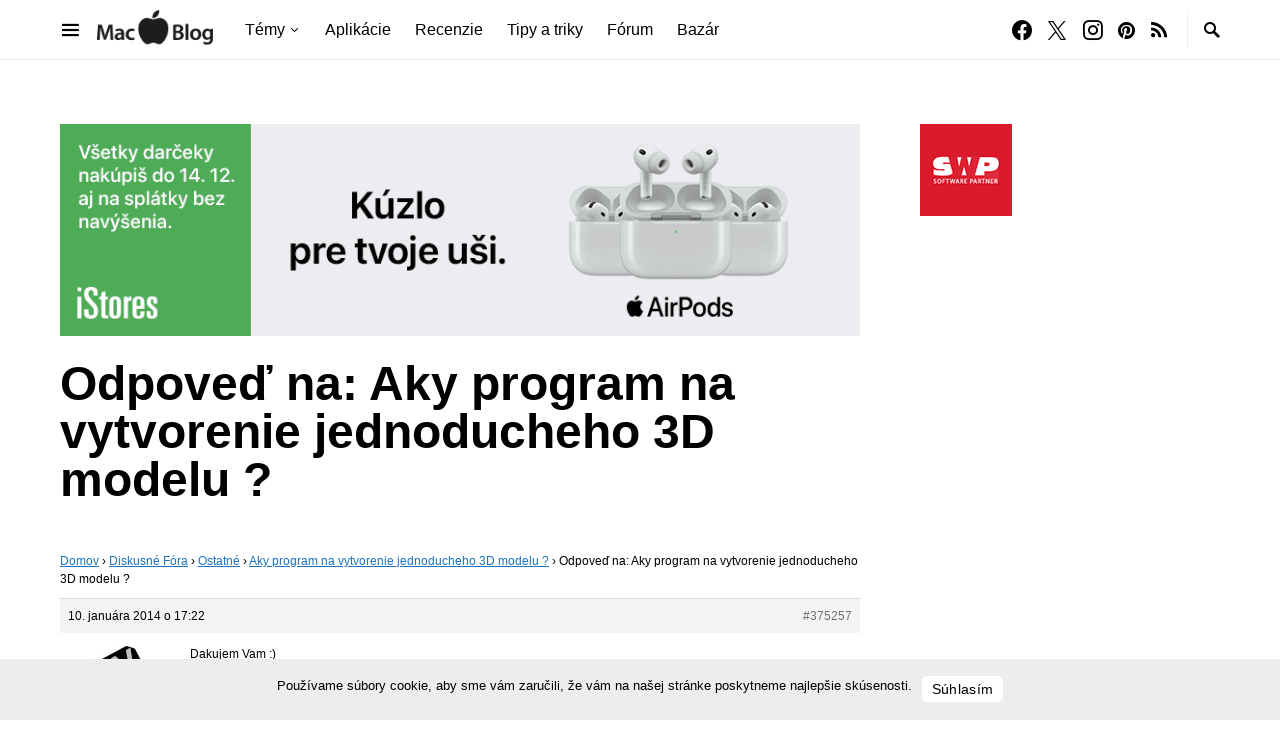

--- FILE ---
content_type: text/html; charset=UTF-8
request_url: https://www.macblog.sk/forum-index/prispevok/aky-program-na-vytvorenie-jednoducheho-3d-modelu-4/
body_size: 20011
content:
<!doctype html>
<html lang="sk-SK">
<head>
	<meta charset="UTF-8" />
	<meta name="viewport" content="width=device-width, initial-scale=1" />
	<link rel="profile" href="https://gmpg.org/xfn/11" />
	<title>~ MacBlog.sk</title>
<meta name='robots' content='max-image-preview:large' />
	<style>img:is([sizes="auto" i], [sizes^="auto," i]) { contain-intrinsic-size: 3000px 1500px }</style>
	<link rel='dns-prefetch' href='//pagead2.googlesyndication.com' />
<link rel='dns-prefetch' href='//fonts.googleapis.com' />
<link rel='dns-prefetch' href='//fonts.gstatic.com' />
<link rel='dns-prefetch' href='//ajax.googleapis.com' />
<link rel='dns-prefetch' href='//apis.google.com' />
<link rel='dns-prefetch' href='//google-analytics.com' />
<link rel='dns-prefetch' href='//www.google-analytics.com' />
<link rel='dns-prefetch' href='//ssl.google-analytics.com' />
<link rel='dns-prefetch' href='//youtube.com' />
<link rel='dns-prefetch' href='//s.gravatar.com' />
<link href='//hb.wpmucdn.com' rel='preconnect' />
<link rel="alternate" type="application/rss+xml" title="RSS kanál: MacBlog.sk &raquo;" href="https://www.macblog.sk/feed/" />
<link rel="alternate" type="application/rss+xml" title="RSS kanál komentárov webu MacBlog.sk &raquo;" href="https://www.macblog.sk/comments/feed/" />
		<style>
			.lazyload,
			.lazyloading {
				max-width: 100%;
			}
		</style>
		<script>
window._wpemojiSettings = {"baseUrl":"https:\/\/s.w.org\/images\/core\/emoji\/16.0.1\/72x72\/","ext":".png","svgUrl":"https:\/\/s.w.org\/images\/core\/emoji\/16.0.1\/svg\/","svgExt":".svg","source":{"concatemoji":"https:\/\/www.macblog.sk\/wp-includes\/js\/wp-emoji-release.min.js"}};
/*! This file is auto-generated */
!function(s,n){var o,i,e;function c(e){try{var t={supportTests:e,timestamp:(new Date).valueOf()};sessionStorage.setItem(o,JSON.stringify(t))}catch(e){}}function p(e,t,n){e.clearRect(0,0,e.canvas.width,e.canvas.height),e.fillText(t,0,0);var t=new Uint32Array(e.getImageData(0,0,e.canvas.width,e.canvas.height).data),a=(e.clearRect(0,0,e.canvas.width,e.canvas.height),e.fillText(n,0,0),new Uint32Array(e.getImageData(0,0,e.canvas.width,e.canvas.height).data));return t.every(function(e,t){return e===a[t]})}function u(e,t){e.clearRect(0,0,e.canvas.width,e.canvas.height),e.fillText(t,0,0);for(var n=e.getImageData(16,16,1,1),a=0;a<n.data.length;a++)if(0!==n.data[a])return!1;return!0}function f(e,t,n,a){switch(t){case"flag":return n(e,"\ud83c\udff3\ufe0f\u200d\u26a7\ufe0f","\ud83c\udff3\ufe0f\u200b\u26a7\ufe0f")?!1:!n(e,"\ud83c\udde8\ud83c\uddf6","\ud83c\udde8\u200b\ud83c\uddf6")&&!n(e,"\ud83c\udff4\udb40\udc67\udb40\udc62\udb40\udc65\udb40\udc6e\udb40\udc67\udb40\udc7f","\ud83c\udff4\u200b\udb40\udc67\u200b\udb40\udc62\u200b\udb40\udc65\u200b\udb40\udc6e\u200b\udb40\udc67\u200b\udb40\udc7f");case"emoji":return!a(e,"\ud83e\udedf")}return!1}function g(e,t,n,a){var r="undefined"!=typeof WorkerGlobalScope&&self instanceof WorkerGlobalScope?new OffscreenCanvas(300,150):s.createElement("canvas"),o=r.getContext("2d",{willReadFrequently:!0}),i=(o.textBaseline="top",o.font="600 32px Arial",{});return e.forEach(function(e){i[e]=t(o,e,n,a)}),i}function t(e){var t=s.createElement("script");t.src=e,t.defer=!0,s.head.appendChild(t)}"undefined"!=typeof Promise&&(o="wpEmojiSettingsSupports",i=["flag","emoji"],n.supports={everything:!0,everythingExceptFlag:!0},e=new Promise(function(e){s.addEventListener("DOMContentLoaded",e,{once:!0})}),new Promise(function(t){var n=function(){try{var e=JSON.parse(sessionStorage.getItem(o));if("object"==typeof e&&"number"==typeof e.timestamp&&(new Date).valueOf()<e.timestamp+604800&&"object"==typeof e.supportTests)return e.supportTests}catch(e){}return null}();if(!n){if("undefined"!=typeof Worker&&"undefined"!=typeof OffscreenCanvas&&"undefined"!=typeof URL&&URL.createObjectURL&&"undefined"!=typeof Blob)try{var e="postMessage("+g.toString()+"("+[JSON.stringify(i),f.toString(),p.toString(),u.toString()].join(",")+"));",a=new Blob([e],{type:"text/javascript"}),r=new Worker(URL.createObjectURL(a),{name:"wpTestEmojiSupports"});return void(r.onmessage=function(e){c(n=e.data),r.terminate(),t(n)})}catch(e){}c(n=g(i,f,p,u))}t(n)}).then(function(e){for(var t in e)n.supports[t]=e[t],n.supports.everything=n.supports.everything&&n.supports[t],"flag"!==t&&(n.supports.everythingExceptFlag=n.supports.everythingExceptFlag&&n.supports[t]);n.supports.everythingExceptFlag=n.supports.everythingExceptFlag&&!n.supports.flag,n.DOMReady=!1,n.readyCallback=function(){n.DOMReady=!0}}).then(function(){return e}).then(function(){var e;n.supports.everything||(n.readyCallback(),(e=n.source||{}).concatemoji?t(e.concatemoji):e.wpemoji&&e.twemoji&&(t(e.twemoji),t(e.wpemoji)))}))}((window,document),window._wpemojiSettings);
</script>
<!-- www.macblog.sk is managing ads with Advanced Ads 2.0.14 – https://wpadvancedads.com/ --><script id="macblog-ready">
			window.advanced_ads_ready=function(e,a){a=a||"complete";var d=function(e){return"interactive"===a?"loading"!==e:"complete"===e};d(document.readyState)?e():document.addEventListener("readystatechange",(function(a){d(a.target.readyState)&&e()}),{once:"interactive"===a})},window.advanced_ads_ready_queue=window.advanced_ads_ready_queue||[];		</script>
		<link rel='alternate stylesheet' id='powerkit-icons-css' href='https://www.macblog.sk/wp-content/plugins/powerkit/assets/fonts/powerkit-icons.woff?ver=3.0.4' as='font' type='font/wof' crossorigin />
<link rel='stylesheet' id='powerkit-css' href='https://www.macblog.sk/wp-content/plugins/powerkit/assets/css/powerkit.css?ver=3.0.4' media='all' />
<style id='wp-emoji-styles-inline-css'>

	img.wp-smiley, img.emoji {
		display: inline !important;
		border: none !important;
		box-shadow: none !important;
		height: 1em !important;
		width: 1em !important;
		margin: 0 0.07em !important;
		vertical-align: -0.1em !important;
		background: none !important;
		padding: 0 !important;
	}
</style>
<link rel='stylesheet' id='wp-block-library-css' href='https://www.macblog.sk/wp-includes/css/dist/block-library/style.min.css' media='all' />
<style id='classic-theme-styles-inline-css'>
/*! This file is auto-generated */
.wp-block-button__link{color:#fff;background-color:#32373c;border-radius:9999px;box-shadow:none;text-decoration:none;padding:calc(.667em + 2px) calc(1.333em + 2px);font-size:1.125em}.wp-block-file__button{background:#32373c;color:#fff;text-decoration:none}
</style>
<style id='global-styles-inline-css'>
:root{--wp--preset--aspect-ratio--square: 1;--wp--preset--aspect-ratio--4-3: 4/3;--wp--preset--aspect-ratio--3-4: 3/4;--wp--preset--aspect-ratio--3-2: 3/2;--wp--preset--aspect-ratio--2-3: 2/3;--wp--preset--aspect-ratio--16-9: 16/9;--wp--preset--aspect-ratio--9-16: 9/16;--wp--preset--color--black: #000000;--wp--preset--color--cyan-bluish-gray: #abb8c3;--wp--preset--color--white: #FFFFFF;--wp--preset--color--pale-pink: #f78da7;--wp--preset--color--vivid-red: #ce2e2e;--wp--preset--color--luminous-vivid-orange: #ff6900;--wp--preset--color--luminous-vivid-amber: #fcb902;--wp--preset--color--light-green-cyan: #7bdcb5;--wp--preset--color--vivid-green-cyan: #01d083;--wp--preset--color--pale-cyan-blue: #8ed1fc;--wp--preset--color--vivid-cyan-blue: #0693e3;--wp--preset--color--vivid-purple: #9b51e0;--wp--preset--color--secondary: #818181;--wp--preset--color--gray-50: #f8f9fa;--wp--preset--color--gray-100: #f8f9fb;--wp--preset--color--gray-200: #e9ecef;--wp--preset--gradient--vivid-cyan-blue-to-vivid-purple: linear-gradient(135deg,rgba(6,147,227,1) 0%,rgb(155,81,224) 100%);--wp--preset--gradient--light-green-cyan-to-vivid-green-cyan: linear-gradient(135deg,rgb(122,220,180) 0%,rgb(0,208,130) 100%);--wp--preset--gradient--luminous-vivid-amber-to-luminous-vivid-orange: linear-gradient(135deg,rgba(252,185,0,1) 0%,rgba(255,105,0,1) 100%);--wp--preset--gradient--luminous-vivid-orange-to-vivid-red: linear-gradient(135deg,rgba(255,105,0,1) 0%,rgb(207,46,46) 100%);--wp--preset--gradient--very-light-gray-to-cyan-bluish-gray: linear-gradient(135deg,rgb(238,238,238) 0%,rgb(169,184,195) 100%);--wp--preset--gradient--cool-to-warm-spectrum: linear-gradient(135deg,rgb(74,234,220) 0%,rgb(151,120,209) 20%,rgb(207,42,186) 40%,rgb(238,44,130) 60%,rgb(251,105,98) 80%,rgb(254,248,76) 100%);--wp--preset--gradient--blush-light-purple: linear-gradient(135deg,rgb(255,206,236) 0%,rgb(152,150,240) 100%);--wp--preset--gradient--blush-bordeaux: linear-gradient(135deg,rgb(254,205,165) 0%,rgb(254,45,45) 50%,rgb(107,0,62) 100%);--wp--preset--gradient--luminous-dusk: linear-gradient(135deg,rgb(255,203,112) 0%,rgb(199,81,192) 50%,rgb(65,88,208) 100%);--wp--preset--gradient--pale-ocean: linear-gradient(135deg,rgb(255,245,203) 0%,rgb(182,227,212) 50%,rgb(51,167,181) 100%);--wp--preset--gradient--electric-grass: linear-gradient(135deg,rgb(202,248,128) 0%,rgb(113,206,126) 100%);--wp--preset--gradient--midnight: linear-gradient(135deg,rgb(2,3,129) 0%,rgb(40,116,252) 100%);--wp--preset--font-size--small: 13px;--wp--preset--font-size--medium: 20px;--wp--preset--font-size--large: 36px;--wp--preset--font-size--x-large: 42px;--wp--preset--spacing--20: 0.44rem;--wp--preset--spacing--30: 0.67rem;--wp--preset--spacing--40: 1rem;--wp--preset--spacing--50: 1.5rem;--wp--preset--spacing--60: 2.25rem;--wp--preset--spacing--70: 3.38rem;--wp--preset--spacing--80: 5.06rem;--wp--preset--shadow--natural: 6px 6px 9px rgba(0, 0, 0, 0.2);--wp--preset--shadow--deep: 12px 12px 50px rgba(0, 0, 0, 0.4);--wp--preset--shadow--sharp: 6px 6px 0px rgba(0, 0, 0, 0.2);--wp--preset--shadow--outlined: 6px 6px 0px -3px rgba(255, 255, 255, 1), 6px 6px rgba(0, 0, 0, 1);--wp--preset--shadow--crisp: 6px 6px 0px rgba(0, 0, 0, 1);}:where(.is-layout-flex){gap: 0.5em;}:where(.is-layout-grid){gap: 0.5em;}body .is-layout-flex{display: flex;}.is-layout-flex{flex-wrap: wrap;align-items: center;}.is-layout-flex > :is(*, div){margin: 0;}body .is-layout-grid{display: grid;}.is-layout-grid > :is(*, div){margin: 0;}:where(.wp-block-columns.is-layout-flex){gap: 2em;}:where(.wp-block-columns.is-layout-grid){gap: 2em;}:where(.wp-block-post-template.is-layout-flex){gap: 1.25em;}:where(.wp-block-post-template.is-layout-grid){gap: 1.25em;}.has-black-color{color: var(--wp--preset--color--black) !important;}.has-cyan-bluish-gray-color{color: var(--wp--preset--color--cyan-bluish-gray) !important;}.has-white-color{color: var(--wp--preset--color--white) !important;}.has-pale-pink-color{color: var(--wp--preset--color--pale-pink) !important;}.has-vivid-red-color{color: var(--wp--preset--color--vivid-red) !important;}.has-luminous-vivid-orange-color{color: var(--wp--preset--color--luminous-vivid-orange) !important;}.has-luminous-vivid-amber-color{color: var(--wp--preset--color--luminous-vivid-amber) !important;}.has-light-green-cyan-color{color: var(--wp--preset--color--light-green-cyan) !important;}.has-vivid-green-cyan-color{color: var(--wp--preset--color--vivid-green-cyan) !important;}.has-pale-cyan-blue-color{color: var(--wp--preset--color--pale-cyan-blue) !important;}.has-vivid-cyan-blue-color{color: var(--wp--preset--color--vivid-cyan-blue) !important;}.has-vivid-purple-color{color: var(--wp--preset--color--vivid-purple) !important;}.has-black-background-color{background-color: var(--wp--preset--color--black) !important;}.has-cyan-bluish-gray-background-color{background-color: var(--wp--preset--color--cyan-bluish-gray) !important;}.has-white-background-color{background-color: var(--wp--preset--color--white) !important;}.has-pale-pink-background-color{background-color: var(--wp--preset--color--pale-pink) !important;}.has-vivid-red-background-color{background-color: var(--wp--preset--color--vivid-red) !important;}.has-luminous-vivid-orange-background-color{background-color: var(--wp--preset--color--luminous-vivid-orange) !important;}.has-luminous-vivid-amber-background-color{background-color: var(--wp--preset--color--luminous-vivid-amber) !important;}.has-light-green-cyan-background-color{background-color: var(--wp--preset--color--light-green-cyan) !important;}.has-vivid-green-cyan-background-color{background-color: var(--wp--preset--color--vivid-green-cyan) !important;}.has-pale-cyan-blue-background-color{background-color: var(--wp--preset--color--pale-cyan-blue) !important;}.has-vivid-cyan-blue-background-color{background-color: var(--wp--preset--color--vivid-cyan-blue) !important;}.has-vivid-purple-background-color{background-color: var(--wp--preset--color--vivid-purple) !important;}.has-black-border-color{border-color: var(--wp--preset--color--black) !important;}.has-cyan-bluish-gray-border-color{border-color: var(--wp--preset--color--cyan-bluish-gray) !important;}.has-white-border-color{border-color: var(--wp--preset--color--white) !important;}.has-pale-pink-border-color{border-color: var(--wp--preset--color--pale-pink) !important;}.has-vivid-red-border-color{border-color: var(--wp--preset--color--vivid-red) !important;}.has-luminous-vivid-orange-border-color{border-color: var(--wp--preset--color--luminous-vivid-orange) !important;}.has-luminous-vivid-amber-border-color{border-color: var(--wp--preset--color--luminous-vivid-amber) !important;}.has-light-green-cyan-border-color{border-color: var(--wp--preset--color--light-green-cyan) !important;}.has-vivid-green-cyan-border-color{border-color: var(--wp--preset--color--vivid-green-cyan) !important;}.has-pale-cyan-blue-border-color{border-color: var(--wp--preset--color--pale-cyan-blue) !important;}.has-vivid-cyan-blue-border-color{border-color: var(--wp--preset--color--vivid-cyan-blue) !important;}.has-vivid-purple-border-color{border-color: var(--wp--preset--color--vivid-purple) !important;}.has-vivid-cyan-blue-to-vivid-purple-gradient-background{background: var(--wp--preset--gradient--vivid-cyan-blue-to-vivid-purple) !important;}.has-light-green-cyan-to-vivid-green-cyan-gradient-background{background: var(--wp--preset--gradient--light-green-cyan-to-vivid-green-cyan) !important;}.has-luminous-vivid-amber-to-luminous-vivid-orange-gradient-background{background: var(--wp--preset--gradient--luminous-vivid-amber-to-luminous-vivid-orange) !important;}.has-luminous-vivid-orange-to-vivid-red-gradient-background{background: var(--wp--preset--gradient--luminous-vivid-orange-to-vivid-red) !important;}.has-very-light-gray-to-cyan-bluish-gray-gradient-background{background: var(--wp--preset--gradient--very-light-gray-to-cyan-bluish-gray) !important;}.has-cool-to-warm-spectrum-gradient-background{background: var(--wp--preset--gradient--cool-to-warm-spectrum) !important;}.has-blush-light-purple-gradient-background{background: var(--wp--preset--gradient--blush-light-purple) !important;}.has-blush-bordeaux-gradient-background{background: var(--wp--preset--gradient--blush-bordeaux) !important;}.has-luminous-dusk-gradient-background{background: var(--wp--preset--gradient--luminous-dusk) !important;}.has-pale-ocean-gradient-background{background: var(--wp--preset--gradient--pale-ocean) !important;}.has-electric-grass-gradient-background{background: var(--wp--preset--gradient--electric-grass) !important;}.has-midnight-gradient-background{background: var(--wp--preset--gradient--midnight) !important;}.has-small-font-size{font-size: var(--wp--preset--font-size--small) !important;}.has-medium-font-size{font-size: var(--wp--preset--font-size--medium) !important;}.has-large-font-size{font-size: var(--wp--preset--font-size--large) !important;}.has-x-large-font-size{font-size: var(--wp--preset--font-size--x-large) !important;}
:where(.wp-block-post-template.is-layout-flex){gap: 1.25em;}:where(.wp-block-post-template.is-layout-grid){gap: 1.25em;}
:where(.wp-block-columns.is-layout-flex){gap: 2em;}:where(.wp-block-columns.is-layout-grid){gap: 2em;}
:root :where(.wp-block-pullquote){font-size: 1.5em;line-height: 1.6;}
</style>
<link rel='stylesheet' id='bbp-default-css' href='https://www.macblog.sk/wp-content/plugins/bbpress/templates/default/css/bbpress.min.css?ver=2.6.14' media='all' />
<link rel='stylesheet' id='fep-style-css' href='https://www.macblog.sk/wp-content/plugins/front-end-pm/style/style.css' media='all' />
<link rel='stylesheet' id='powerkit-basic-elements-css' href='https://www.macblog.sk/wp-content/plugins/powerkit/modules/basic-elements/public/css/public-powerkit-basic-elements.css?ver=3.0.4' media='screen' />
<link rel='stylesheet' id='powerkit-content-formatting-css' href='https://www.macblog.sk/wp-content/plugins/powerkit/modules/content-formatting/public/css/public-powerkit-content-formatting.css?ver=3.0.4' media='all' />
<link rel='stylesheet' id='powerkit-featured-categories-css' href='https://www.macblog.sk/wp-content/plugins/powerkit/modules/featured-categories/public/css/public-powerkit-featured-categories.css?ver=3.0.4' media='all' />
<link rel='stylesheet' id='powerkit-inline-posts-css' href='https://www.macblog.sk/wp-content/plugins/powerkit/modules/inline-posts/public/css/public-powerkit-inline-posts.css?ver=3.0.4' media='all' />
<link rel='stylesheet' id='powerkit-justified-gallery-css' href='https://www.macblog.sk/wp-content/plugins/powerkit/modules/justified-gallery/public/css/public-powerkit-justified-gallery.css?ver=3.0.4' media='all' />
<link rel='stylesheet' id='glightbox-css' href='https://www.macblog.sk/wp-content/plugins/powerkit/modules/lightbox/public/css/glightbox.min.css?ver=3.0.4' media='all' />
<link rel='stylesheet' id='powerkit-lightbox-css' href='https://www.macblog.sk/wp-content/plugins/powerkit/modules/lightbox/public/css/public-powerkit-lightbox.css?ver=3.0.4' media='all' />
<link rel='stylesheet' id='powerkit-scroll-to-top-css' href='https://www.macblog.sk/wp-content/plugins/powerkit/modules/scroll-to-top/public/css/public-powerkit-scroll-to-top.css?ver=3.0.4' media='all' />
<link rel='stylesheet' id='powerkit-share-buttons-css' href='https://www.macblog.sk/wp-content/plugins/powerkit/modules/share-buttons/public/css/public-powerkit-share-buttons.css?ver=3.0.4' media='all' />
<link rel='stylesheet' id='powerkit-slider-gallery-css' href='https://www.macblog.sk/wp-content/plugins/powerkit/modules/slider-gallery/public/css/public-powerkit-slider-gallery.css?ver=3.0.4' media='all' />
<link rel='stylesheet' id='powerkit-social-links-css' href='https://www.macblog.sk/wp-content/plugins/powerkit/modules/social-links/public/css/public-powerkit-social-links.css?ver=3.0.4' media='all' />
<link rel='stylesheet' id='powerkit-table-of-contents-css' href='https://www.macblog.sk/wp-content/plugins/powerkit/modules/table-of-contents/public/css/public-powerkit-table-of-contents.css?ver=3.0.4' media='all' />
<link rel='stylesheet' id='powerkit-widget-about-css' href='https://www.macblog.sk/wp-content/plugins/powerkit/modules/widget-about/public/css/public-powerkit-widget-about.css?ver=3.0.4' media='all' />
<link rel='stylesheet' id='csco-styles-css' href='https://www.macblog.sk/wp-content/themes/squaretype/style.css?ver=3.1.1' media='all' />
<style id='csco-styles-inline-css'>
.searchwp-live-search-no-min-chars:after { content: "Continue typing" }
</style>
<link rel='stylesheet' id='searchwp-forms-css' href='https://www.macblog.sk/wp-content/plugins/searchwp-live-ajax-search/assets/styles/frontend/search-forms.min.css?ver=1.8.6' media='all' />
<link rel='stylesheet' id='searchwp-live-search-css' href='https://www.macblog.sk/wp-content/plugins/searchwp-live-ajax-search/assets/styles/style.min.css?ver=1.8.6' media='all' />
<style id='searchwp-live-search-inline-css'>
.searchwp-live-search-result .searchwp-live-search-result--title a {
  font-size: 16px;
}
.searchwp-live-search-result .searchwp-live-search-result--price {
  font-size: 14px;
}
.searchwp-live-search-result .searchwp-live-search-result--add-to-cart .button {
  font-size: 14px;
}

</style>
<link rel='stylesheet' id='hurrytimer-css' href='https://www.macblog.sk/wp-content/uploads/hurrytimer/css/5979d541877ab084.css' media='all' />
<link rel='stylesheet' id='branda-cookie-notice-front-css' href='https://www.macblog.sk/wp-content/plugins/ultimate-branding/inc/modules/front-end/assets/css/cookie-notice.css?ver=3.4.26' media='all' />
<script src="https://www.macblog.sk/wp-includes/js/jquery/jquery.min.js?ver=3.7.1" id="jquery-core-js"></script>
<script src="https://www.macblog.sk/wp-includes/js/jquery/jquery-migrate.min.js?ver=3.4.1" id="jquery-migrate-js"></script>
<script src="//pagead2.googlesyndication.com/pagead/js/adsbygoogle.js" id="csco_adsense-js"></script>
<link rel="https://api.w.org/" href="https://www.macblog.sk/wp-json/" /><link rel="EditURI" type="application/rsd+xml" title="RSD" href="https://www.macblog.sk/xmlrpc.php?rsd" />
<link rel='shortlink' href='https://www.macblog.sk/?p=375257' />
<link rel="alternate" title="oEmbed (JSON)" type="application/json+oembed" href="https://www.macblog.sk/wp-json/oembed/1.0/embed?url=https%3A%2F%2Fwww.macblog.sk%2Fforum-index%2Fprispevok%2Faky-program-na-vytvorenie-jednoducheho-3d-modelu-4%2F" />
<link rel="alternate" title="oEmbed (XML)" type="text/xml+oembed" href="https://www.macblog.sk/wp-json/oembed/1.0/embed?url=https%3A%2F%2Fwww.macblog.sk%2Fforum-index%2Fprispevok%2Faky-program-na-vytvorenie-jednoducheho-3d-modelu-4%2F&#038;format=xml" />
<style></style>		<script>
			document.documentElement.className = document.documentElement.className.replace('no-js', 'js');
		</script>
				<style>
			.no-js img.lazyload {
				display: none;
			}

			figure.wp-block-image img.lazyloading {
				min-width: 150px;
			}

			.lazyload,
			.lazyloading {
				--smush-placeholder-width: 100px;
				--smush-placeholder-aspect-ratio: 1/1;
				width: var(--smush-image-width, var(--smush-placeholder-width)) !important;
				aspect-ratio: var(--smush-image-aspect-ratio, var(--smush-placeholder-aspect-ratio)) !important;
			}

						.lazyload, .lazyloading {
				opacity: 0;
			}

			.lazyloaded {
				opacity: 1;
				transition: opacity 400ms;
				transition-delay: 0ms;
			}

					</style>
							<!-- Google Analytics tracking code output by Beehive Analytics Pro -->
						<script async src="https://www.googletagmanager.com/gtag/js?id=G-EW7QT8GENV&l=beehiveDataLayer"></script>
		<script>
						window.beehiveDataLayer = window.beehiveDataLayer || [];
			function beehive_ga() {beehiveDataLayer.push(arguments);}
			beehive_ga('js', new Date())
						beehive_ga('config', 'G-EW7QT8GENV', {
				'anonymize_ip': false,
				'allow_google_signals': false,
			})
					</script>
		<!-- SEO meta tags powered by SmartCrawl https://wpmudev.com/project/smartcrawl-wordpress-seo/ -->
<link rel="canonical" href="https://www.macblog.sk/forum-index/prispevok/aky-program-na-vytvorenie-jednoducheho-3d-modelu-4/" />
<meta name="description" content="Dakujem Vam :)" />
<script type="application/ld+json">{"@context":"https:\/\/schema.org","@graph":[{"@type":"Organization","@id":"https:\/\/www.macblog.sk\/#schema-publishing-organization","url":"https:\/\/www.macblog.sk","name":"MacBlog.sk","logo":{"@type":"ImageObject","@id":"https:\/\/www.macblog.sk\/#schema-organization-logo","url":"https:\/\/www.macblog.sk\/wp-content\/uploads\/2025\/04\/MacBlog-logo@2x.png","height":60,"width":60}},{"@type":"WebSite","@id":"https:\/\/www.macblog.sk\/#schema-website","url":"https:\/\/www.macblog.sk","name":"MacBlog.sk","encoding":"UTF-8","potentialAction":{"@type":"SearchAction","target":"https:\/\/www.macblog.sk\/search\/{search_term_string}\/","query-input":"required name=search_term_string"},"image":{"@type":"ImageObject","@id":"https:\/\/www.macblog.sk\/#schema-site-logo","url":"https:\/\/www.macblog.sk\/wp-content\/uploads\/2025\/04\/MacBlog-logo@2x.png","height":176,"width":508}},{"@type":"BreadcrumbList","@id":"https:\/\/www.macblog.sk\/forum-index\/prispevok\/aky-program-na-vytvorenie-jednoducheho-3d-modelu-4?page&reply=aky-program-na-vytvorenie-jednoducheho-3d-modelu-4&post_type=reply&name=aky-program-na-vytvorenie-jednoducheho-3d-modelu-4\/#breadcrumb","itemListElement":[{"@type":"ListItem","position":1,"name":"Home","item":"https:\/\/www.macblog.sk"},{"@type":"ListItem","position":2,"name":"Ostatn\u00e9","item":"https:\/\/www.macblog.sk\/forum-index\/forum\/ostatne-2\/"},{"@type":"ListItem","position":3,"name":"Aky program na vytvorenie jednoducheho 3D modelu ?","item":"https:\/\/www.macblog.sk\/forum-index\/tema\/aky-program-na-vytvorenie-jednoducheho-3d-modelu\/"},{"@type":"ListItem","position":4,"name":"Odpove\u010f na: Aky program na vytvorenie jednoducheho 3D modelu ?"}]},{"@type":"Person","@id":"https:\/\/www.macblog.sk\/author\/ovi77\/#schema-author","name":"ovi77","url":"https:\/\/www.macblog.sk\/author\/ovi77\/"},{"@type":"WebPage","@id":"https:\/\/www.macblog.sk\/forum-index\/prispevok\/aky-program-na-vytvorenie-jednoducheho-3d-modelu-4\/#schema-webpage","isPartOf":{"@id":"https:\/\/www.macblog.sk\/#schema-website"},"publisher":{"@id":"https:\/\/www.macblog.sk\/#schema-publishing-organization"},"url":"https:\/\/www.macblog.sk\/forum-index\/prispevok\/aky-program-na-vytvorenie-jednoducheho-3d-modelu-4\/","hasPart":[{"@type":"SiteNavigationElement","@id":"https:\/\/www.macblog.sk\/forum-index\/prispevok\/aky-program-na-vytvorenie-jednoducheho-3d-modelu-4\/#schema-nav-element-480083","name":"T\u00e9my","url":"#"},{"@type":"SiteNavigationElement","@id":"https:\/\/www.macblog.sk\/forum-index\/prispevok\/aky-program-na-vytvorenie-jednoducheho-3d-modelu-4\/#schema-nav-element-480084","name":"iPhone","url":"https:\/\/www.macblog.sk\/tag\/iphone"},{"@type":"SiteNavigationElement","@id":"https:\/\/www.macblog.sk\/forum-index\/prispevok\/aky-program-na-vytvorenie-jednoducheho-3d-modelu-4\/#schema-nav-element-480085","name":"iPad","url":"https:\/\/www.macblog.sk\/tag\/ipad"},{"@type":"SiteNavigationElement","@id":"https:\/\/www.macblog.sk\/forum-index\/prispevok\/aky-program-na-vytvorenie-jednoducheho-3d-modelu-4\/#schema-nav-element-480086","name":"Mac","url":"https:\/\/www.macblog.sk\/tag\/mac"},{"@type":"SiteNavigationElement","@id":"https:\/\/www.macblog.sk\/forum-index\/prispevok\/aky-program-na-vytvorenie-jednoducheho-3d-modelu-4\/#schema-nav-element-480087","name":"Apple Watch","url":"https:\/\/www.macblog.sk\/tag\/apple-watch"},{"@type":"SiteNavigationElement","@id":"https:\/\/www.macblog.sk\/forum-index\/prispevok\/aky-program-na-vytvorenie-jednoducheho-3d-modelu-4\/#schema-nav-element-487388","name":"macOS","url":"https:\/\/www.macblog.sk\/tag\/macOS"},{"@type":"SiteNavigationElement","@id":"https:\/\/www.macblog.sk\/forum-index\/prispevok\/aky-program-na-vytvorenie-jednoducheho-3d-modelu-4\/#schema-nav-element-486320","name":"iOS","url":"https:\/\/www.macblog.sk\/tag\/ios"},{"@type":"SiteNavigationElement","@id":"https:\/\/www.macblog.sk\/forum-index\/prispevok\/aky-program-na-vytvorenie-jednoducheho-3d-modelu-4\/#schema-nav-element-541452","name":"","url":"https:\/\/www.macblog.sk\/tag\/macblog-sutaz\/"},{"@type":"SiteNavigationElement","@id":"https:\/\/www.macblog.sk\/forum-index\/prispevok\/aky-program-na-vytvorenie-jednoducheho-3d-modelu-4\/#schema-nav-element-1377344","name":"Apple Event","url":"\/tag\/apple-event-september-2022\/"},{"@type":"SiteNavigationElement","@id":"https:\/\/www.macblog.sk\/forum-index\/prispevok\/aky-program-na-vytvorenie-jednoducheho-3d-modelu-4\/#schema-nav-element-548104","name":"","url":"https:\/\/www.macblog.sk\/tag\/aplikacie\/"},{"@type":"SiteNavigationElement","@id":"https:\/\/www.macblog.sk\/forum-index\/prispevok\/aky-program-na-vytvorenie-jednoducheho-3d-modelu-4\/#schema-nav-element-480089","name":"Recenzie","url":"https:\/\/www.macblog.sk\/tag\/recenzie"},{"@type":"SiteNavigationElement","@id":"https:\/\/www.macblog.sk\/forum-index\/prispevok\/aky-program-na-vytvorenie-jednoducheho-3d-modelu-4\/#schema-nav-element-480088","name":"Tipy a triky","url":"https:\/\/www.macblog.sk\/tag\/tipy-a-triky"},{"@type":"SiteNavigationElement","@id":"https:\/\/www.macblog.sk\/forum-index\/prispevok\/aky-program-na-vytvorenie-jednoducheho-3d-modelu-4\/#schema-nav-element-544070","name":"","url":"https:\/\/www.macblog.sk\/forum\/"},{"@type":"SiteNavigationElement","@id":"https:\/\/www.macblog.sk\/forum-index\/prispevok\/aky-program-na-vytvorenie-jednoducheho-3d-modelu-4\/#schema-nav-element-539658","name":"","url":"https:\/\/www.macblog.sk\/bazar\/"}]},{"@type":"Article","mainEntityOfPage":{"@id":"https:\/\/www.macblog.sk\/forum-index\/prispevok\/aky-program-na-vytvorenie-jednoducheho-3d-modelu-4\/#schema-webpage"},"author":{"@id":"https:\/\/www.macblog.sk\/author\/ovi77\/#schema-author"},"publisher":{"@id":"https:\/\/www.macblog.sk\/#schema-publishing-organization"},"dateModified":"2015-10-23T09:09:09","datePublished":"2014-01-10T17:22:58","headline":" ~ MacBlog.sk","description":"Dakujem Vam :)","name":"Odpove\u010f na: Aky program na vytvorenie jednoducheho 3D modelu ?"}]}</script>
<meta property="og:type" content="article" />
<meta property="og:url" content="https://www.macblog.sk/forum-index/prispevok/aky-program-na-vytvorenie-jednoducheho-3d-modelu-4/" />
<meta property="og:title" content="~ MacBlog.sk" />
<meta property="og:description" content="Dakujem Vam :)" />
<meta property="article:published_time" content="2014-01-10T17:22:58" />
<meta property="article:author" content="ovi77" />
<meta name="twitter:card" content="summary" />
<meta name="twitter:site" content="macblog" />
<meta name="twitter:title" content="~ MacBlog.sk" />
<meta name="twitter:description" content="Dakujem Vam :)" />
<!-- /SEO -->
      <meta name="onesignal" content="wordpress-plugin"/>
            <script>

      window.OneSignalDeferred = window.OneSignalDeferred || [];

      OneSignalDeferred.push(function(OneSignal) {
        var oneSignal_options = {};
        window._oneSignalInitOptions = oneSignal_options;

        oneSignal_options['serviceWorkerParam'] = { scope: '/' };
oneSignal_options['serviceWorkerPath'] = 'OneSignalSDKWorker.js.php';

        OneSignal.Notifications.setDefaultUrl("https://www.macblog.sk");

        oneSignal_options['wordpress'] = true;
oneSignal_options['appId'] = 'f988f945-54c4-4f77-af9d-643cde2b5f85';
oneSignal_options['allowLocalhostAsSecureOrigin'] = true;
oneSignal_options['welcomeNotification'] = { };
oneSignal_options['welcomeNotification']['title'] = "MacBlog";
oneSignal_options['welcomeNotification']['message'] = "Ďakujeme za prihlásenie!";
oneSignal_options['welcomeNotification']['url'] = "https://www.macblog.sk";
oneSignal_options['path'] = "https://www.macblog.sk/wp-content/plugins/onesignal-free-web-push-notifications/sdk_files/";
oneSignal_options['safari_web_id'] = "web.onesignal.auto.511f3fe8-4f38-4cfd-9441-4579acc1dc24";
oneSignal_options['promptOptions'] = { };
oneSignal_options['promptOptions']['actionMessage'] = "Prajete si dostávať notifikácie o nových článkoch?";
oneSignal_options['promptOptions']['acceptButtonText'] = "ÁNO";
oneSignal_options['promptOptions']['cancelButtonText'] = "nie";
oneSignal_options['promptOptions']['siteName'] = "MacBlog";
oneSignal_options['notifyButton'] = { };
oneSignal_options['notifyButton']['enable'] = true;
oneSignal_options['notifyButton']['position'] = 'bottom-left';
oneSignal_options['notifyButton']['theme'] = 'default';
oneSignal_options['notifyButton']['size'] = 'medium';
oneSignal_options['notifyButton']['showCredit'] = false;
oneSignal_options['notifyButton']['text'] = {};
oneSignal_options['notifyButton']['text']['tip.state.unsubscribed'] = 'Prihláste sa na odoberanie notifikácií';
oneSignal_options['notifyButton']['text']['tip.state.subscribed'] = 'Ste prihlasený k odoberaniu notifikácií';
oneSignal_options['notifyButton']['text']['message.action.subscribed'] = 'Ďakujeme za prihlásenie!';
oneSignal_options['notifyButton']['text']['message.action.resubscribed'] = 'Prihlásili ste sa k odoberaniu notifikácií';
oneSignal_options['notifyButton']['text']['message.action.unsubscribed'] = 'Prajete si odoberať notifikácie opäť?';
oneSignal_options['notifyButton']['text']['dialog.main.title'] = 'Správa notifikácií';
oneSignal_options['notifyButton']['text']['dialog.main.button.subscribe'] = 'Prihlásiť';
oneSignal_options['notifyButton']['text']['dialog.main.button.unsubscribe'] = 'Odhlásiť';
oneSignal_options['notifyButton']['text']['dialog.blocked.title'] = 'Odblokovať notifikácie.';
              OneSignal.init(window._oneSignalInitOptions);
              OneSignal.Slidedown.promptPush()      });

      function documentInitOneSignal() {
        var oneSignal_elements = document.getElementsByClassName("OneSignal-prompt");

        var oneSignalLinkClickHandler = function(event) { OneSignal.Notifications.requestPermission(); event.preventDefault(); };        for(var i = 0; i < oneSignal_elements.length; i++)
          oneSignal_elements[i].addEventListener('click', oneSignalLinkClickHandler, false);
      }

      if (document.readyState === 'complete') {
           documentInitOneSignal();
      }
      else {
           window.addEventListener("load", function(event){
               documentInitOneSignal();
          });
      }
    </script>
<!-- Global site tag (gtag.js) - Google Ads: 985425585 -->
<script async src="https://www.googletagmanager.com/gtag/js?id=AW-985425585"></script>
<script>
  window.dataLayer = window.dataLayer || [];
  function gtag(){dataLayer.push(arguments);}
  gtag('js', new Date());

  gtag('config', 'AW-985425585');
</script><!-- Hotjar Tracking Code for www.www.www.macblog.sk -->
<script>
    (function(h,o,t,j,a,r){
        h.hj=h.hj||function(){(h.hj.q=h.hj.q||[]).push(arguments)};
        h._hjSettings={hjid:277633,hjsv:6};
        a=o.getElementsByTagName('head')[0];
        r=o.createElement('script');r.async=1;
        r.src=t+h._hjSettings.hjid+j+h._hjSettings.hjsv;
        a.appendChild(r);
    })(window,document,'https://static.hotjar.com/c/hotjar-','.js?sv=');
</script><!-- Facebook Pixel Code -->
<script>
  !function(f,b,e,v,n,t,s)
  {if(f.fbq)return;n=f.fbq=function(){n.callMethod?
  n.callMethod.apply(n,arguments):n.queue.push(arguments)};
  if(!f._fbq)f._fbq=n;n.push=n;n.loaded=!0;n.version='2.0';
  n.queue=[];t=b.createElement(e);t.async=!0;
  t.src=v;s=b.getElementsByTagName(e)[0];
  s.parentNode.insertBefore(t,s)}(window, document,'script',
  'https://connect.facebook.net/en_US/fbevents.js');
  fbq('init', '292663048854611');
  fbq('track', 'PageView');
</script>
<noscript></noscript>
<!-- End Facebook Pixel Code --><script src="https://www.anrdoezrs.net/am/100314907/include/allCj/impressions/page/am.js"></script><link rel="icon" href="https://www.macblog.sk/wp-content/uploads/2025/04/cropped-MacBlog-favicon-32x32.png" sizes="32x32" />
<link rel="icon" href="https://www.macblog.sk/wp-content/uploads/2025/04/cropped-MacBlog-favicon-192x192.png" sizes="192x192" />
<link rel="apple-touch-icon" href="https://www.macblog.sk/wp-content/uploads/2025/04/cropped-MacBlog-favicon-180x180.png" />
<meta name="msapplication-TileImage" content="https://www.macblog.sk/wp-content/uploads/2025/04/cropped-MacBlog-favicon-270x270.png" />
		<style id="wp-custom-css">
			a.awpcp-classifieds-menu--menu-item-link.button  {
	color: white;
}




#bbpress-forums ul.bbp-lead-topic,
#bbpress-forums ul.bbp-topics,
#bbpress-forums ul.bbp-forums,
#bbpress-forums ul.bbp-replies,
#bbpress-forums ul.bbp-search-results,
bbpress-forums .bbp-topic-content p,
bbpress-forums .bbp-reply-content p

{
	font-size: 15px;

	line-height: 22px;
}



div.g-col

{
	width: 92px;
	margin-right: 12px;
}

.grecaptcha-badge
{display:none;
}


.internallink {

		color: black!important;
}



		</style>
		<style id="kirki-inline-styles">:root, [data-scheme="default"]{--cs-color-accent:#1e73be;--cs-color-link:#1e73be;--cs-color-overlay-background:rgba(10,10,10,0.3);}:root, [data-site-scheme="default"]{--cs-color-navbar-background:#FFFFFF;--cs-color-submenu-background:#ffffff;--cs-color-title-block:#b5b5b5;--cs-color-hero-list-background:rgba(0,0,0,0.75);}button, input[type="button"], input[type="reset"], input[type="submit"], .wp-block-button:not(.is-style-squared) .wp-block-button__link, .button, .pk-button, .pk-scroll-to-top, .cs-overlay .post-categories a, .site-search [type="search"], .subcategories .cs-nav-link, .post-header .pk-share-buttons-wrap .pk-share-buttons-link, .pk-dropcap-borders:first-letter, .pk-dropcap-bg-inverse:first-letter, .pk-dropcap-bg-light:first-letter, .widget-area .pk-subscribe-with-name input[type="text"], .widget-area .pk-subscribe-with-name button, .widget-area .pk-subscribe-with-bg input[type="text"], .widget-area .pk-subscribe-with-bg button, .footer-instagram .instagram-username, .adp-popup-type-notification-box .adp-popup-button, .adp-popup-type-notification-bar .adp-popup-button{-webkit-border-radius:0;-moz-border-radius:0;border-radius:0;}.cs-input-group input[type="search"], .pk-subscribe-form-wrap input[type="text"]:first-child{border-top-left-radius:0;border-bottom-left-radius:0;}.navbar-nav .sub-menu{-webkit-border-radius:0;-moz-border-radius:0;border-radius:0;}.post-media figure, .entry-thumbnail, .cs-post-thumbnail, .pk-overlay-thumbnail, .pk-post-thumbnail, .cs-hero-layout-boxed{-webkit-border-radius:0;-moz-border-radius:0;border-radius:0;}.meta-category .char{-webkit-border-radius:0;-moz-border-radius:0;border-radius:0;}body{font-size:1rem;font-weight:500;letter-spacing:0px;}.cs-font-primary, button, .button, input[type="button"], input[type="reset"], input[type="submit"], .no-comments, .text-action, .archive-wrap .more-link, .share-total, .nav-links, .comment-reply-link, .post-tags .title-tags, .post-sidebar-tags a, .meta-category a, .read-more, .post-prev-next .link-text, .navigation.pagination .nav-links > span, .navigation.pagination .nav-links > a, .subcategories .cs-nav-link, .widget_categories ul li a, .entry-meta-details .pk-share-buttons-count, .entry-meta-details .pk-share-buttons-label, .pk-font-primary, .navbar-dropdown-btn-follow, .footer-instagram .instagram-username, .navbar-follow-instagram .navbar-follow-text, .navbar-follow-youtube .navbar-follow-text, .navbar-follow-facebook .navbar-follow-text, .pk-twitter-counters .number, .pk-instagram-counters .number, .navbar-follow .navbar-follow-counters .number, .footer-instagram .pk-instagram-username, .sight-portfolio-entry__meta{font-family:-apple-system, BlinkMacSystemFont, "Segoe UI", Roboto, Oxygen-Sans, Ubuntu, Cantarell, "Helvetica Neue", sans-serif;font-size:0.875rem;font-weight:500;letter-spacing:0.025em;text-transform:capitalize;}.wp-block-button .wp-block-button__link, .abr-review-item .abr-review-name{font-family:-apple-system, BlinkMacSystemFont, "Segoe UI", Roboto, Oxygen-Sans, Ubuntu, Cantarell, "Helvetica Neue", sans-serif;font-size:0.875rem;font-weight:500;letter-spacing:0.025em;text-transform:capitalize;}input[type="text"], input[type="email"], input[type="url"], input[type="password"], input[type="search"], input[type="number"], input[type="tel"], input[type="range"], input[type="date"], input[type="month"], input[type="week"], input[type="time"], input[type="datetime"], input[type="datetime-local"], input[type="color"], select, textarea, label, .cs-font-secondary, .post-meta, .archive-count, .page-subtitle, .site-description, figcaption, .post-tags a, .tagcloud a, .wp-block-image figcaption, .wp-block-audio figcaption, .wp-block-embed figcaption, .wp-block-pullquote cite, .wp-block-pullquote footer, .wp-block-pullquote .wp-block-pullquote__citation, .post-format-icon, .comment-metadata, .says, .logged-in-as, .must-log-in, .wp-caption-text, .widget_rss ul li .rss-date, blockquote cite, .wp-block-quote cite, div[class*="meta-"], span[class*="meta-"], .navbar-brand .tagline, small, .post-sidebar-shares .total-shares, .cs-breadcrumbs, .cs-homepage-category-count, .navbar-follow-counters, .searchwp-live-search-no-results em, .searchwp-live-search-no-min-chars:after, .pk-font-secondary, .pk-instagram-counters, .pk-twitter-counters, .footer-copyright, .pk-instagram-item .pk-instagram-data .pk-meta, .navbar-follow-button .navbar-follow-text, .archive-timeline .entry-date, .archive-wrap .archive-timeline .entry-date span, .cs-video-tools-large .cs-tooltip, .abr-badge-primary{font-family:-apple-system, BlinkMacSystemFont, "Segoe UI", Roboto, Oxygen-Sans, Ubuntu, Cantarell, "Helvetica Neue", sans-serif;font-size:0.75rem;font-weight:400;letter-spacing:0px;text-transform:none;}.meta-category a .char{font-family:-apple-system, BlinkMacSystemFont, "Segoe UI", Roboto, Oxygen-Sans, Ubuntu, Cantarell, "Helvetica Neue", sans-serif;font-weight:700;text-transform:uppercase;}.entry-excerpt{font-size:0.875rem;line-height:1.5;}.entry-content{font-family:inherit;font-size:1rem;letter-spacing:inherit;}.site-title{font-family:-apple-system, BlinkMacSystemFont, "Segoe UI", Roboto, Oxygen-Sans, Ubuntu, Cantarell, "Helvetica Neue", sans-serif;font-size:1.5rem;font-weight:700;letter-spacing:0em;text-transform:none;}.footer-title{font-family:-apple-system, BlinkMacSystemFont, "Segoe UI", Roboto, Oxygen-Sans, Ubuntu, Cantarell, "Helvetica Neue", sans-serif;font-size:1.875rem;font-weight:700;letter-spacing:0em;text-transform:none;}h1, h2, h3, h4, h5, h6, .h1, .h2, .h3, .h4, .h5, .h6, .comment-author .fn, blockquote, .pk-font-heading, .post-sidebar-date .reader-text, .wp-block-quote, .wp-block-cover .wp-block-cover-image-text, .wp-block-cover .wp-block-cover-text, .wp-block-cover h2, .wp-block-cover-image .wp-block-cover-image-text, .wp-block-cover-image .wp-block-cover-text, .wp-block-cover-image h2, .wp-block-pullquote p, p.has-drop-cap:not(:focus):first-letter, .pk-font-heading, .cnvs-block-tabs .cnvs-block-tabs-button a, .sight-portfolio-area-filter__title, .sight-portfolio-area-filter__list-item a{font-family:-apple-system, BlinkMacSystemFont, "Segoe UI", Roboto, Oxygen-Sans, Ubuntu, Cantarell, "Helvetica Neue", sans-serif;font-weight:700;letter-spacing:0px;text-transform:none;}.title-block, .pk-font-block, .pk-widget-contributors .pk-author-posts > h6, .cnvs-block-section-heading{font-family:-apple-system, BlinkMacSystemFont, "Segoe UI", Roboto, Oxygen-Sans, Ubuntu, Cantarell, "Helvetica Neue", sans-serif;font-size:0.75rem;font-weight:700;letter-spacing:0.025em;text-transform:uppercase;}.navbar-nav > li > a, .cs-mega-menu-child > a, .widget_archive li, .widget_categories li, .widget_meta li a, .widget_nav_menu .menu > li > a, .widget_pages .page_item a{font-family:-apple-system, BlinkMacSystemFont, "Segoe UI", Roboto, Oxygen-Sans, Ubuntu, Cantarell, "Helvetica Neue", sans-serif;font-size:1rem;font-weight:400;letter-spacing:0px;text-transform:none;}.navbar-nav .sub-menu > li > a, .widget_categories .children li a, .widget_nav_menu .sub-menu > li > a{font-family:-apple-system, BlinkMacSystemFont, "Segoe UI", Roboto, Oxygen-Sans, Ubuntu, Cantarell, "Helvetica Neue", sans-serif;font-size:0.875rem;font-weight:400;letter-spacing:0px;text-transform:none;}.navbar-primary .navbar-wrap, .navbar-primary .navbar-content{height:60px;}.offcanvas-header{flex:0 0 60px;}.post-sidebar-shares{top:calc( 60px + 20px );}.admin-bar .post-sidebar-shares{top:calc( 60px + 52px );}.header-large .post-sidebar-shares{top:calc( 60px * 2 + 52px );}.header-large.admin-bar .post-sidebar-shares{top:calc( 60px * 2 + 52px );}.cs-hero-layout-fullwidth{min-height:auto;}.cs-hero-layout .cs-overlay-background:after{background-color:rgba(0,0,0,0.43);}@media (max-width: 599px){.pk-subscribe-with-name input[type="text"], .pk-subscribe-with-bg input[type="text"]{-webkit-border-radius:0;-moz-border-radius:0;border-radius:0;}}</style><style type="text/css" id="branda-cookie-notice-css">
#branda-cookie-notice {
	color: #000000;
	background-color: #ededed;
}
#branda-cookie-notice a,
#branda-cookie-notice a:link {
	color: #000000;
}
#branda-cookie-notice a:visited {
	color: #000000;
}
#branda-cookie-notice a:hover {
	color: #000000;
}
#branda-cookie-notice a:active {
	color: #000000;
}
#branda-cookie-notice a:focus {
	color: #000000;
}
#branda-cookie-notice .button,
#branda-cookie-notice .button:link {
	color: #000000;
	border-color: #000000;
	background-color: #ffffff;
	border-style: solid;
	border-width: 0px;
	-webkit-border-radius: 5px;
	-moz-border-radius: 5px;
	border-radius: 5px;
}
#branda-cookie-notice .button:visited {
}
#branda-cookie-notice .button:hover {
	color: #000000;
	border-color: #000000;
	background-color: #ffffff;
}
#branda-cookie-notice .button:active {
	color: #000000;
	border-color: #000000;
	background-color: #ffffff;
}
#branda-cookie-notice .button:focus {
	color: #000000;
	border-color: #000000;
	background-color: #ffffff;
}
</style>
</head>

<body class="reply bbpress bbp-no-js wp-singular reply-template-default single single-reply postid-375257 wp-embed-responsive wp-theme-squaretype cs-page-layout-right header-compact navbar-width-boxed navbar-alignment-left navbar-sticky-enabled sticky-sidebar-enabled stick-to-bottom block-align-enabled aa-prefix-macblog-" data-scheme='default' data-site-scheme='default'>

	<div class="site-overlay"></div>

	<div class="offcanvas">

		<div class="offcanvas-header">

			
			<nav class="navbar navbar-offcanvas">

									<a class="navbar-brand" href="https://www.macblog.sk/" rel="home">
						
						<img data-src="https://www.macblog.sk/wp-content/uploads/2025/04/MacBlog-logo.png"  alt="MacBlog.sk"  data-srcset="https://www.macblog.sk/wp-content/uploads/2025/04/MacBlog-logo.png 1x, https://www.macblog.sk/wp-content/uploads/2025/04/MacBlog-logo@2x.png 2x"  src="[data-uri]" class="lazyload" style="--smush-placeholder-width: 127px; --smush-placeholder-aspect-ratio: 127/44;" data-sizes="auto">					</a>
					
				<button type="button" class="toggle-offcanvas">
					<i class="cs-icon cs-icon-x"></i>
				</button>

			</nav>

			
		</div>

		<aside class="offcanvas-sidebar">
			<div class="offcanvas-inner widget-area">
				<div class="widget widget_nav_menu cs-d-lg-none"><div class="menu-primarne-container"><ul id="menu-primarne" class="menu"><li id="menu-item-480083" class="menu-item menu-item-type-custom menu-item-object-custom menu-item-has-children menu-item-480083"><a href="#">Témy</a>
<ul class="sub-menu">
	<li id="menu-item-480084" class="menu-item menu-item-type-custom menu-item-object-custom menu-item-480084"><a href="https://www.macblog.sk/tag/iphone">iPhone</a></li>
	<li id="menu-item-480085" class="menu-item menu-item-type-custom menu-item-object-custom menu-item-480085"><a href="https://www.macblog.sk/tag/ipad">iPad</a></li>
	<li id="menu-item-480086" class="menu-item menu-item-type-custom menu-item-object-custom menu-item-480086"><a href="https://www.macblog.sk/tag/mac">Mac</a></li>
	<li id="menu-item-480087" class="menu-item menu-item-type-custom menu-item-object-custom menu-item-480087"><a href="https://www.macblog.sk/tag/apple-watch">Apple Watch</a></li>
	<li id="menu-item-487388" class="menu-item menu-item-type-custom menu-item-object-custom menu-item-487388"><a href="https://www.macblog.sk/tag/macOS">macOS</a></li>
	<li id="menu-item-486320" class="menu-item menu-item-type-custom menu-item-object-custom menu-item-486320"><a href="https://www.macblog.sk/tag/ios">iOS</a></li>
	<li id="menu-item-541452" class="menu-item menu-item-type-taxonomy menu-item-object-post_tag menu-item-541452"><a href="https://www.macblog.sk/tag/macblog-sutaz/">MacBlog súťaž</a></li>
	<li id="menu-item-1377344" class="menu-item menu-item-type-custom menu-item-object-custom menu-item-1377344"><a href="/tag/apple-event-september-2022/">Apple Event</a></li>
</ul>
</li>
<li id="menu-item-548104" class="menu-item menu-item-type-taxonomy menu-item-object-post_tag menu-item-548104"><a href="https://www.macblog.sk/tag/aplikacie/">Aplikácie</a></li>
<li id="menu-item-480089" class="menu-item menu-item-type-custom menu-item-object-custom menu-item-480089"><a href="https://www.macblog.sk/tag/recenzie">Recenzie</a></li>
<li id="menu-item-480088" class="menu-item menu-item-type-custom menu-item-object-custom menu-item-480088"><a href="https://www.macblog.sk/tag/tipy-a-triky">Tipy a&nbsp;triky</a></li>
<li id="menu-item-544070" class="menu-item menu-item-type-post_type menu-item-object-page menu-item-544070"><a href="https://www.macblog.sk/forum/">Fórum</a></li>
<li id="menu-item-539658" class="menu-item menu-item-type-post_type menu-item-object-page menu-item-539658"><a href="https://www.macblog.sk/bazar/">Bazár</a></li>
</ul></div></div>
				<div class="widget bbp_login_widget-2 bbp_widget_login">
			<form method="post" action="https://www.macblog.sk/administracia" class="bbp-login-form">
				<fieldset class="bbp-form">
					<legend>Prihlásiť sa</legend>

					<div class="bbp-username">
						<label for="user_login">Používateľské meno: </label>
						<input type="text" name="log" value="" size="20" maxlength="100" id="user_login" autocomplete="off" />
					</div>

					<div class="bbp-password">
						<label for="user_pass">Heslo: </label>
						<input type="password" name="pwd" value="" size="20" id="user_pass" autocomplete="off" />
					</div>

					<div class="bbp-remember-me">
						<input type="checkbox" name="rememberme" value="forever"  id="rememberme" />
						<label for="rememberme">Nechať ma prihláseného</label>
					</div>

					
					<div class="bbp-submit-wrapper">

						<button type="submit" name="user-submit" id="user-submit" class="button submit user-submit">Prihlásiť sa</button>

						
	<input type="hidden" name="user-cookie" value="1" />

	<input type="hidden" id="bbp_redirect_to" name="redirect_to" value="https://www.macblog.sk/forum-index/prispevok/aky-program-na-vytvorenie-jednoducheho-3d-modelu-4/" /><input type="hidden" id="_wpnonce" name="_wpnonce" value="e6133b7b9c" /><input type="hidden" name="_wp_http_referer" value="/forum-index/prispevok/aky-program-na-vytvorenie-jednoducheho-3d-modelu-4/" />
					</div>

					
						<div class="bbp-login-links">

							
								<a href="https://www.macblog.sk/administracia?action=register" title="Zaregistrovať" class="bbp-register-link">Zaregistrovať</a>

							
							
								<a href="https://www.macblog.sk/administracia?action=lostpassword" title="Stratené heslo" class="bbp-lostpass-link">Stratené heslo</a>

							
						</div>

					
				</fieldset>
			</form>

		</div><div class="widget nav_menu-3 widget_nav_menu"><div class="menu-off-menu-container"><ul id="menu-off-menu" class="menu"><li id="menu-item-547979" class="menu-item menu-item-type-custom menu-item-object-custom menu-item-547979"><a href="https://www.macblog.sk/bazar/spravovat-inzeraty/">moje inzeráty</a></li>
<li id="menu-item-547980" class="menu-item menu-item-type-custom menu-item-object-custom menu-item-547980"><a href="https://www.macblog.sk/pm/">súkromné správy</a></li>
<li id="menu-item-548157" class="menu-item menu-item-type-custom menu-item-object-custom menu-item-548157"><a href="https://www.macblog.sk/wp-admin/profile.php">profil užívateľa</a></li>
</ul></div></div><div class="widget onesignalwidget-2 widget_onesignalwidget"><div class="title-block-wrap"><h5 class="title-block title-widget">Notifikácie nových článkov</h5></div><a href="#" class="OneSignal-prompt">Prihláste sa na odber</a></div> <!-- From widget cache in 0.0001 seconds (cwdgt-f0f0f42de8f8ac0751448218c8cf7a59) -->			</div>
		</aside>
	</div>

<div id="page" class="site">

	
	<div class="site-inner">

		<section class="cs-custom-content cs-custom-content-header-before"><center></center></section>
		<header id="masthead" class="site-header">
			


<nav class="navbar navbar-primary " data-scheme="default">

	
	<div class="navbar-wrap data-scheme=&quot;default&quot;">

		<div class="navbar-container">

			<div class="navbar-content">

				<div class="navbar-col">
							<button type="button" class="navbar-toggle-offcanvas toggle-offcanvas toggle-offcanvas-show">
			<i class="cs-icon cs-icon-menu"></i>
		</button>
				<div class="navbar-brand">
							<a href="https://www.macblog.sk/" rel="home">
					
					<img data-src="https://www.macblog.sk/wp-content/uploads/2025/04/MacBlog-logo.png"  alt="MacBlog.sk"  data-srcset="https://www.macblog.sk/wp-content/uploads/2025/04/MacBlog-logo.png 1x, https://www.macblog.sk/wp-content/uploads/2025/04/MacBlog-logo@2x.png 2x"  src="[data-uri]" class="lazyload" style="--smush-placeholder-width: 127px; --smush-placeholder-aspect-ratio: 127/44;" data-sizes="auto">				</a>
						</div>
		<ul id="menu-primarne-1" class="navbar-nav"><li class="menu-item menu-item-type-custom menu-item-object-custom menu-item-has-children menu-item-480083"><a href="#"><span>Témy</span></a>
<ul class="sub-menu" data-scheme="default">
	<li class="menu-item menu-item-type-custom menu-item-object-custom menu-item-480084"><a href="https://www.macblog.sk/tag/iphone">iPhone</a></li>
	<li class="menu-item menu-item-type-custom menu-item-object-custom menu-item-480085"><a href="https://www.macblog.sk/tag/ipad">iPad</a></li>
	<li class="menu-item menu-item-type-custom menu-item-object-custom menu-item-480086"><a href="https://www.macblog.sk/tag/mac">Mac</a></li>
	<li class="menu-item menu-item-type-custom menu-item-object-custom menu-item-480087"><a href="https://www.macblog.sk/tag/apple-watch">Apple Watch</a></li>
	<li class="menu-item menu-item-type-custom menu-item-object-custom menu-item-487388"><a href="https://www.macblog.sk/tag/macOS">macOS</a></li>
	<li class="menu-item menu-item-type-custom menu-item-object-custom menu-item-486320"><a href="https://www.macblog.sk/tag/ios">iOS</a></li>
	<li class="menu-item menu-item-type-taxonomy menu-item-object-post_tag menu-item-541452"><a href="https://www.macblog.sk/tag/macblog-sutaz/">MacBlog súťaž</a></li>
	<li class="menu-item menu-item-type-custom menu-item-object-custom menu-item-1377344"><a href="/tag/apple-event-september-2022/">Apple Event</a></li>
</ul>
</li>
<li class="menu-item menu-item-type-taxonomy menu-item-object-post_tag menu-item-548104"><a href="https://www.macblog.sk/tag/aplikacie/"><span>Aplikácie</span></a></li>
<li class="menu-item menu-item-type-custom menu-item-object-custom menu-item-480089"><a href="https://www.macblog.sk/tag/recenzie"><span>Recenzie</span></a></li>
<li class="menu-item menu-item-type-custom menu-item-object-custom menu-item-480088"><a href="https://www.macblog.sk/tag/tipy-a-triky"><span>Tipy a&nbsp;triky</span></a></li>
<li class="menu-item menu-item-type-post_type menu-item-object-page menu-item-544070"><a href="https://www.macblog.sk/forum/"><span>Fórum</span></a></li>
<li class="menu-item menu-item-type-post_type menu-item-object-page menu-item-539658"><a href="https://www.macblog.sk/bazar/"><span>Bazár</span></a></li>
</ul>				</div>

				<div class="navbar-col">
									</div>

				<div class="navbar-col">
							<div class="navbar-social-links">
				<div class="pk-social-links-wrap  pk-social-links-template-nav pk-social-links-align-default pk-social-links-scheme-light pk-social-links-titles-disabled pk-social-links-counts-disabled pk-social-links-labels-disabled">
		<div class="pk-social-links-items">
								<div class="pk-social-links-item pk-social-links-facebook  pk-social-links-no-count" data-id="facebook">
						<a href="https://facebook.com/macblog" class="pk-social-links-link" target="_blank" rel="nofollow noopener" aria-label="Facebook">
							<i class="pk-social-links-icon pk-icon pk-icon-facebook"></i>
							
							
							
													</a>
					</div>
										<div class="pk-social-links-item pk-social-links-twitter  pk-social-links-no-count" data-id="twitter">
						<a href="https://x.com/macblog" class="pk-social-links-link" target="_blank" rel="nofollow noopener" aria-label="Twitter">
							<i class="pk-social-links-icon pk-icon pk-icon-twitter"></i>
							
							
							
													</a>
					</div>
										<div class="pk-social-links-item pk-social-links-instagram  pk-social-links-no-count" data-id="instagram">
						<a href="https://www.instagram.com/macblogsk" class="pk-social-links-link" target="_blank" rel="nofollow noopener" aria-label="Instagram">
							<i class="pk-social-links-icon pk-icon pk-icon-instagram"></i>
							
							
							
													</a>
					</div>
										<div class="pk-social-links-item pk-social-links-pinterest  pk-social-links-no-count" data-id="pinterest">
						<a href="https://pinterest.com/macblogsk" class="pk-social-links-link" target="_blank" rel="nofollow noopener" aria-label="Pinterest">
							<i class="pk-social-links-icon pk-icon pk-icon-pinterest"></i>
							
							
							
													</a>
					</div>
										<div class="pk-social-links-item pk-social-links-rss  pk-social-links-no-count" data-id="rss">
						<a href="http://feeds.feedburner.com/macblog/eXQX" class="pk-social-links-link" target="_blank" rel="nofollow noopener" aria-label="RSS">
							<i class="pk-social-links-icon pk-icon pk-icon-rss"></i>
							
							
							
													</a>
					</div>
							</div>
	</div>
			</div>
				<button type="button" class="navbar-toggle-search toggle-search">
			<i class="cs-icon cs-icon-search"></i>
		</button>
						</div>

			</div><!-- .navbar-content -->

		</div><!-- .navbar-container -->

	</div><!-- .navbar-wrap -->

	
<div class="site-search-wrap" id="search">
	<div class="site-search">
		<div class="cs-container">
			<div class="search-form-wrap">
				
<form role="search" method="get" class="search-form" action="https://www.macblog.sk/">
	<label class="sr-only">Search for:</label>
	<div class="cs-input-group">
		<input type="search" value="" name="s" data-swplive="true" data-swpengine="default" data-swpconfig="default" class="search-field" placeholder="zadajte hľadaný výraz" required>
		<button type="submit" class="search-submit">Search</button>
	</div>
</form>
				<span class="search-close"></span>
			</div>
		</div>
	</div>
</div>

</nav><!-- .navbar -->
		</header><!-- #masthead -->

		
		<div class="site-primary">

			
			<div class="site-content sidebar-enabled sidebar-right post-sidebar-enabled">

				
				<div class="cs-container">

					
					<div id="content" class="main-content">

						
	<div id="primary" class="content-area">

		<section class="cs-custom-content cs-custom-content-main-before"><center><a href="https://www.istores.sk/vianoce" aria-label="online-banery-AirPods-vianoce25-830&#215;220"><img src="https://www.macblog.sk/wp-content/uploads/2025/11/online-banery-AirPods-vianoce25-830x220-1.png" alt=""  class="no-lazyload" width="830" height="220" srcset="https://www.macblog.sk/wp-content/uploads/2025/11/online-banery-AirPods-vianoce25-830x220-1.png 830w, https://www.macblog.sk/wp-content/uploads/2025/11/online-banery-AirPods-vianoce25-830x220-1-300x80.png 300w, https://www.macblog.sk/wp-content/uploads/2025/11/online-banery-AirPods-vianoce25-830x220-1-680x180.png 680w, https://www.macblog.sk/wp-content/uploads/2025/11/online-banery-AirPods-vianoce25-830x220-1-768x204.png 768w, https://www.macblog.sk/wp-content/uploads/2025/11/online-banery-AirPods-vianoce25-830x220-1-380x101.png 380w, https://www.macblog.sk/wp-content/uploads/2025/11/online-banery-AirPods-vianoce25-830x220-1-800x212.png 800w, https://www.macblog.sk/wp-content/uploads/2025/11/online-banery-AirPods-vianoce25-830x220-1-760x201.png 760w, https://www.macblog.sk/wp-content/uploads/2025/11/online-banery-AirPods-vianoce25-830x220-1-600x159.png 600w" sizes="(max-width: 830px) 100vw, 830px" /></a></center></br></section>
		<main id="main" class="site-main">

			
			
				
					
<article class=" entry-preview entry post-375257 reply type-reply status-publish">

	
	<!-- Full Post Layout -->
	
	
<section class="entry-header entry-header-standard">

	<div class="entry-header-inner">

		
		
		
					<h1 class="entry-title">Odpoveď na: Aky program na vytvorenie jednoducheho 3D modelu ?</h1>		
		
		
		
	</div>

</section>

	<!-- Full Post Layout and Full Content -->
	<div class="entry-content-wrap">

		
		<div class="entry-content">

			
<div id="bbpress-forums" class="bbpress-wrapper">

	<div class="bbp-breadcrumb"><p><a href="https://www.macblog.sk" class="bbp-breadcrumb-home">Domov</a> <span class="bbp-breadcrumb-sep">&rsaquo;</span> <a href="https://www.macblog.sk/forum-index/" class="bbp-breadcrumb-root">Diskusné Fóra</a> <span class="bbp-breadcrumb-sep">&rsaquo;</span> <a href="https://www.macblog.sk/forum-index/forum/ostatne-2/" class="bbp-breadcrumb-forum">Ostatné</a> <span class="bbp-breadcrumb-sep">&rsaquo;</span> <a href="https://www.macblog.sk/forum-index/tema/aky-program-na-vytvorenie-jednoducheho-3d-modelu/" class="bbp-breadcrumb-topic">Aky program na vytvorenie jednoducheho 3D modelu ?</a> <span class="bbp-breadcrumb-sep">&rsaquo;</span> <span class="bbp-breadcrumb-current">Odpoveď na: Aky program na vytvorenie jednoducheho 3D modelu ?</span></p></div>
	
	
		
<div id="post-375257" class="bbp-reply-header">
	<div class="bbp-meta">
		<span class="bbp-reply-post-date">10. januára 2014 o 17:22</span>

		
		<a href="https://www.macblog.sk/forum-index/tema/aky-program-na-vytvorenie-jednoducheho-3d-modelu/#post-375257" class="bbp-reply-permalink">#375257</a>

		
		<span class="bbp-admin-links"></span>
		
	</div><!-- .bbp-meta -->
</div><!-- #post-375257 -->

<div class="loop-item--1 user-id-1481 bbp-parent-forum-54334 bbp-parent-topic-98232 bbp-reply-position-5 even topic-author  post-375257 reply type-reply status-publish">
	<div class="bbp-reply-author">

		
		<a href="https://www.macblog.sk/forum-index/pouzivatel/ovi77/" title="Zobraziť profil používateľa ovi77" class="bbp-author-link"><span  class="bbp-author-avatar"><img alt='' data-src='https://secure.gravatar.com/avatar/de703ebd5e980230a7e2b23f19a5b2a0?s=80&#038;r=g' data-srcset='https://secure.gravatar.com/avatar/de703ebd5e980230a7e2b23f19a5b2a0?s=160&#038;r=g 2x' class='avatar avatar-80 photo lazyload' height='80' width='80' decoding='async' src='[data-uri]' style='--smush-placeholder-width: 80px; --smush-placeholder-aspect-ratio: 80/80;' /></span><span  class="bbp-author-name">ovi77</span></a><div class="bbp-author-role">Účastník</div>
		
		
	</div><!-- .bbp-reply-author -->

	<div class="bbp-reply-content">

		
		<p>Dakujem Vam :)</p>

		
	</div><!-- .bbp-reply-content -->
</div><!-- .reply -->

	
	
</div>

		</div>
			</div>

	
	
</article>

				
			
			
		</main>

		<section class="cs-custom-content cs-custom-content-main-after"></br><center><a href="https://www.istores.sk/vianoce" aria-label="Online-banery-Q126-iPhone17Pro-vykup-0urok-830&#215;220"><img src="https://www.macblog.sk/wp-content/uploads/2025/10/Online-banery-Q126-iPhone17Pro-vykup-0urok-830x220-1.png" alt=""  class="no-lazyload" width="830" height="220" srcset="https://www.macblog.sk/wp-content/uploads/2025/10/Online-banery-Q126-iPhone17Pro-vykup-0urok-830x220-1.png 830w, https://www.macblog.sk/wp-content/uploads/2025/10/Online-banery-Q126-iPhone17Pro-vykup-0urok-830x220-1-300x80.png 300w, https://www.macblog.sk/wp-content/uploads/2025/10/Online-banery-Q126-iPhone17Pro-vykup-0urok-830x220-1-680x180.png 680w, https://www.macblog.sk/wp-content/uploads/2025/10/Online-banery-Q126-iPhone17Pro-vykup-0urok-830x220-1-768x204.png 768w, https://www.macblog.sk/wp-content/uploads/2025/10/Online-banery-Q126-iPhone17Pro-vykup-0urok-830x220-1-380x101.png 380w, https://www.macblog.sk/wp-content/uploads/2025/10/Online-banery-Q126-iPhone17Pro-vykup-0urok-830x220-1-800x212.png 800w, https://www.macblog.sk/wp-content/uploads/2025/10/Online-banery-Q126-iPhone17Pro-vykup-0urok-830x220-1-760x201.png 760w, https://www.macblog.sk/wp-content/uploads/2025/10/Online-banery-Q126-iPhone17Pro-vykup-0urok-830x220-1-600x159.png 600w" sizes="(max-width: 830px) 100vw, 830px" /></a></center></section>
	</div><!-- .content-area -->


	<aside id="secondary" class="widget-area sidebar-area">
		<div class="sidebar sidebar-1">
						<div class="widget advads_ad_widget-7 macblog-widget"><a href="https://www.swp.sk" aria-label=""><img src="https://www.macblog.sk/wp-content/uploads/2016/08/partner-swp-stvorec.png" alt=""  class="no-lazyload" width="92" height="92"   /></a></div><div class="widget advads_ad_widget-8 macblog-widget"><script async src="//pagead2.googlesyndication.com/pagead/js/adsbygoogle.js?client=ca-pub-5042417982620856" crossorigin="anonymous"></script><ins class="adsbygoogle" style="display:inline-block;width:300px;height:600px;" 
data-ad-client="ca-pub-5042417982620856" 
data-ad-slot="2107181911"></ins> 
<script> 
(adsbygoogle = window.adsbygoogle || []).push({}); 
</script>
</div><div class="widget powerkit_widget_posts-5 powerkit_widget_posts"><div class="title-block-wrap"><h5 class="title-block title-widget">Tip redakcie</h5></div>
			<div class="widget-body pk-widget-posts pk-widget-posts-template-default pk-widget-posts-template-list posts-per-page-5">
				<ul>
											<li class="pk-post-item">
									<article class="pk-preview-enabled post-1454685 post type-post status-publish format-standard has-post-thumbnail category-recenzia category-tip-redakcie tag-cubenest">
			<div class="pk-post-outer">
									<div class="pk-post-inner pk-post-thumbnail">
						<a href="https://www.macblog.sk/2022/recenzia-magsafe-powerbanka-cubenest-s1b0/" class="post-thumbnail">
							<img width="80" height="80" data-src="https://www.macblog.sk/wp-content/uploads/2022/09/S1B0-17-7-80x80.jpg" class="attachment-csco-small size-csco-small wp-post-image lazyload" alt="" decoding="async" data-srcset="https://www.macblog.sk/wp-content/uploads/2022/09/S1B0-17-7-80x80.jpg 80w, https://www.macblog.sk/wp-content/uploads/2022/09/S1B0-17-7-150x150.jpg 150w, https://www.macblog.sk/wp-content/uploads/2022/09/S1B0-17-7-125x125.jpg 125w, https://www.macblog.sk/wp-content/uploads/2022/09/S1B0-17-7-200x200.jpg 200w, https://www.macblog.sk/wp-content/uploads/2022/09/S1B0-17-7-160x160.jpg 160w, https://www.macblog.sk/wp-content/uploads/2022/09/S1B0-17-7-250x250.jpg 250w, https://www.macblog.sk/wp-content/uploads/2022/09/S1B0-17-7-400x400.jpg 400w, https://www.macblog.sk/wp-content/uploads/2022/09/S1B0-17-7-300x300.jpg 300w" data-sizes="auto" src="[data-uri]" style="--smush-placeholder-width: 80px; --smush-placeholder-aspect-ratio: 80/80;" data-original-sizes="(max-width: 80px) 100vw, 80px" />						</a>
					</div>
				
				<div class="pk-post-inner pk-post-data">
										<h5 class="entry-title">
						<a href="https://www.macblog.sk/2022/recenzia-magsafe-powerbanka-cubenest-s1b0/">Recenzia: MagSafe powerbanka CubeNest S1B0</a>
					</h5>
									</div>
			</div>
		</article>
								</li>
											<li class="pk-post-item">
									<article class="pk-preview-enabled post-1453968 post type-post status-publish format-standard has-post-thumbnail category-nezaradene category-tip-redakcie tag-apple-watch-series-7 tag-apple-watch-series-8">
			<div class="pk-post-outer">
									<div class="pk-post-inner pk-post-thumbnail">
						<a href="https://www.macblog.sk/2022/porovnanie-apple-watch-series-8-vs-series-7/" class="post-thumbnail">
							<img width="80" height="80" data-src="https://www.macblog.sk/wp-content/uploads/2022/09/aw-80x80.jpg" class="attachment-csco-small size-csco-small wp-post-image lazyload" alt="Apple Watch Series 8" decoding="async" data-srcset="https://www.macblog.sk/wp-content/uploads/2022/09/aw-80x80.jpg 80w, https://www.macblog.sk/wp-content/uploads/2022/09/aw-150x150.jpg 150w, https://www.macblog.sk/wp-content/uploads/2022/09/aw-125x125.jpg 125w, https://www.macblog.sk/wp-content/uploads/2022/09/aw-200x200.jpg 200w, https://www.macblog.sk/wp-content/uploads/2022/09/aw-160x160.jpg 160w, https://www.macblog.sk/wp-content/uploads/2022/09/aw-250x250.jpg 250w, https://www.macblog.sk/wp-content/uploads/2022/09/aw-400x400.jpg 400w, https://www.macblog.sk/wp-content/uploads/2022/09/aw-300x300.jpg 300w" data-sizes="auto" src="[data-uri]" style="--smush-placeholder-width: 80px; --smush-placeholder-aspect-ratio: 80/80;" data-original-sizes="(max-width: 80px) 100vw, 80px" />						</a>
					</div>
				
				<div class="pk-post-inner pk-post-data">
										<h5 class="entry-title">
						<a href="https://www.macblog.sk/2022/porovnanie-apple-watch-series-8-vs-series-7/">Porovnanie: Apple Watch Series 8 vs. Series 7</a>
					</h5>
									</div>
			</div>
		</article>
								</li>
											<li class="pk-post-item">
									<article class="pk-preview-enabled post-1453858 post type-post status-publish format-standard has-post-thumbnail category-nezaradene category-tip-redakcie tag-apple-event-september-2022 tag-dynamic-island tag-iphone-14-pro tag-iphone-14-pro-max">
			<div class="pk-post-outer">
									<div class="pk-post-inner pk-post-thumbnail">
						<a href="https://www.macblog.sk/2022/apple-predstavil-novy-iphone-14-pro-a-pro-max-s-novym-vyrezom-a-dalsimi-novinkami/" class="post-thumbnail">
							<img width="80" height="80" data-src="https://www.macblog.sk/wp-content/uploads/2022/09/Apple-iPhone-14-Pro-iPhone-14-Pro-Max-space-black-220907-80x80.jpg" class="attachment-csco-small size-csco-small wp-post-image lazyload" alt="" decoding="async" data-srcset="https://www.macblog.sk/wp-content/uploads/2022/09/Apple-iPhone-14-Pro-iPhone-14-Pro-Max-space-black-220907-80x80.jpg 80w, https://www.macblog.sk/wp-content/uploads/2022/09/Apple-iPhone-14-Pro-iPhone-14-Pro-Max-space-black-220907-150x150.jpg 150w, https://www.macblog.sk/wp-content/uploads/2022/09/Apple-iPhone-14-Pro-iPhone-14-Pro-Max-space-black-220907-125x125.jpg 125w, https://www.macblog.sk/wp-content/uploads/2022/09/Apple-iPhone-14-Pro-iPhone-14-Pro-Max-space-black-220907-200x200.jpg 200w, https://www.macblog.sk/wp-content/uploads/2022/09/Apple-iPhone-14-Pro-iPhone-14-Pro-Max-space-black-220907-160x160.jpg 160w, https://www.macblog.sk/wp-content/uploads/2022/09/Apple-iPhone-14-Pro-iPhone-14-Pro-Max-space-black-220907-250x250.jpg 250w, https://www.macblog.sk/wp-content/uploads/2022/09/Apple-iPhone-14-Pro-iPhone-14-Pro-Max-space-black-220907-400x400.jpg 400w, https://www.macblog.sk/wp-content/uploads/2022/09/Apple-iPhone-14-Pro-iPhone-14-Pro-Max-space-black-220907-300x300.jpg 300w" data-sizes="auto" src="[data-uri]" style="--smush-placeholder-width: 80px; --smush-placeholder-aspect-ratio: 80/80;" data-original-sizes="(max-width: 80px) 100vw, 80px" />						</a>
					</div>
				
				<div class="pk-post-inner pk-post-data">
										<h5 class="entry-title">
						<a href="https://www.macblog.sk/2022/apple-predstavil-novy-iphone-14-pro-a-pro-max-s-novym-vyrezom-a-dalsimi-novinkami/">Apple predstavil nový iPhone 14 Pro a&nbsp;Pro Max s&nbsp;novým výrezom a&nbsp;ďalšími novinkami</a>
					</h5>
									</div>
			</div>
		</article>
								</li>
											<li class="pk-post-item">
									<article class="pk-preview-enabled post-1453822 post type-post status-publish format-standard has-post-thumbnail category-nezaradene category-tip-redakcie tag-airpods tag-airpods-pro tag-airpods-pro-2 tag-aktualita tag-apple tag-apple-event-september-2022 tag-novinka">
			<div class="pk-post-outer">
									<div class="pk-post-inner pk-post-thumbnail">
						<a href="https://www.macblog.sk/2022/airpods-pro-maju-svojho-nastupcu/" class="post-thumbnail">
							<img width="80" height="80" data-src="https://www.macblog.sk/wp-content/uploads/2022/09/cover_macblog2-1-80x80.jpg" class="attachment-csco-small size-csco-small wp-post-image lazyload" alt="" decoding="async" data-srcset="https://www.macblog.sk/wp-content/uploads/2022/09/cover_macblog2-1-80x80.jpg 80w, https://www.macblog.sk/wp-content/uploads/2022/09/cover_macblog2-1-150x150.jpg 150w, https://www.macblog.sk/wp-content/uploads/2022/09/cover_macblog2-1-125x125.jpg 125w, https://www.macblog.sk/wp-content/uploads/2022/09/cover_macblog2-1-200x200.jpg 200w, https://www.macblog.sk/wp-content/uploads/2022/09/cover_macblog2-1-160x160.jpg 160w, https://www.macblog.sk/wp-content/uploads/2022/09/cover_macblog2-1-250x250.jpg 250w, https://www.macblog.sk/wp-content/uploads/2022/09/cover_macblog2-1-400x400.jpg 400w, https://www.macblog.sk/wp-content/uploads/2022/09/cover_macblog2-1-300x300.jpg 300w" data-sizes="auto" src="[data-uri]" style="--smush-placeholder-width: 80px; --smush-placeholder-aspect-ratio: 80/80;" data-original-sizes="(max-width: 80px) 100vw, 80px" />						</a>
					</div>
				
				<div class="pk-post-inner pk-post-data">
										<h5 class="entry-title">
						<a href="https://www.macblog.sk/2022/airpods-pro-maju-svojho-nastupcu/">AirPods Pro majú svojho nástupcu</a>
					</h5>
									</div>
			</div>
		</article>
								</li>
											<li class="pk-post-item">
									<article class="pk-preview-enabled post-1453786 post type-post status-publish format-standard has-post-thumbnail category-nezaradene category-tip-redakcie tag-apple-event-september-2022 tag-apple-watch-series-8">
			<div class="pk-post-outer">
									<div class="pk-post-inner pk-post-thumbnail">
						<a href="https://www.macblog.sk/2022/apple-watch-series-8-oficialne-predstavene/" class="post-thumbnail">
							<img width="80" height="80" data-src="https://www.macblog.sk/wp-content/uploads/2022/09/Apple-Watch-Series-8-80x80.png" class="attachment-csco-small size-csco-small wp-post-image lazyload" alt="Apple Watch Series 8" decoding="async" data-srcset="https://www.macblog.sk/wp-content/uploads/2022/09/Apple-Watch-Series-8-80x80.png 80w, https://www.macblog.sk/wp-content/uploads/2022/09/Apple-Watch-Series-8-150x150.png 150w, https://www.macblog.sk/wp-content/uploads/2022/09/Apple-Watch-Series-8-125x125.png 125w, https://www.macblog.sk/wp-content/uploads/2022/09/Apple-Watch-Series-8-200x200.png 200w, https://www.macblog.sk/wp-content/uploads/2022/09/Apple-Watch-Series-8-160x160.png 160w, https://www.macblog.sk/wp-content/uploads/2022/09/Apple-Watch-Series-8-250x250.png 250w, https://www.macblog.sk/wp-content/uploads/2022/09/Apple-Watch-Series-8-400x400.png 400w, https://www.macblog.sk/wp-content/uploads/2022/09/Apple-Watch-Series-8-300x300.png 300w" data-sizes="auto" src="[data-uri]" style="--smush-placeholder-width: 80px; --smush-placeholder-aspect-ratio: 80/80;" data-original-sizes="(max-width: 80px) 100vw, 80px" />						</a>
					</div>
				
				<div class="pk-post-inner pk-post-data">
										<h5 class="entry-title">
						<a href="https://www.macblog.sk/2022/apple-watch-series-8-oficialne-predstavene/">Apple Watch Series 8 oficiálne predstavené</a>
					</h5>
									</div>
			</div>
		</article>
								</li>
									</ul>
			</div>

			</div> <!-- From widget cache in 0.0002 seconds (cwdgt-20422d2b8fb125afccd284aaeccd6fa8) --><div class="widget powerkit_widget_posts-3 powerkit_widget_posts"><div class="title-block-wrap"><h5 class="title-block title-widget">Najviac komentované za 1 mesiac</h5></div>
			<div class="widget-body pk-widget-posts pk-widget-posts-template-default pk-widget-posts-template-list posts-per-page-5">
				<ul>
											<li class="pk-post-item">
									<article class="pk-preview-enabled post-1445351 post type-post status-publish format-standard has-post-thumbnail category-knizny-tip tag-steve-jobs">
			<div class="pk-post-outer">
									<div class="pk-post-inner pk-post-thumbnail">
						<a href="https://www.macblog.sk/2025/knizny-tip-steve-jobs-zrodenie-vizionara/" class="post-thumbnail">
							<img width="80" height="80" data-src="https://www.macblog.sk/wp-content/uploads/2025/12/Knizny-tip-Steve-Jobs-–-Zrodenie-vizionara-80x80.png" class="attachment-csco-small size-csco-small wp-post-image lazyload" alt="" decoding="async" data-srcset="https://www.macblog.sk/wp-content/uploads/2025/12/Knizny-tip-Steve-Jobs-–-Zrodenie-vizionara-80x80.png 80w, https://www.macblog.sk/wp-content/uploads/2025/12/Knizny-tip-Steve-Jobs-–-Zrodenie-vizionara-150x150.png 150w, https://www.macblog.sk/wp-content/uploads/2025/12/Knizny-tip-Steve-Jobs-–-Zrodenie-vizionara-160x160.png 160w, https://www.macblog.sk/wp-content/uploads/2025/12/Knizny-tip-Steve-Jobs-–-Zrodenie-vizionara-300x300.png 300w" data-sizes="auto" src="[data-uri]" style="--smush-placeholder-width: 80px; --smush-placeholder-aspect-ratio: 80/80;" data-original-sizes="(max-width: 80px) 100vw, 80px" />						</a>
					</div>
				
				<div class="pk-post-inner pk-post-data">
										<h5 class="entry-title">
						<a href="https://www.macblog.sk/2025/knizny-tip-steve-jobs-zrodenie-vizionara/">Knižný tip: Steve Jobs – Zrodenie vizionára</a>
					</h5>
					<ul class="post-meta"><li class="meta-comments"><i class="cs-icon cs-icon-message-square"></i><a href="https://www.macblog.sk/2025/knizny-tip-steve-jobs-zrodenie-vizionara/#comments" class="comments-link" >4 komentáre</a></li></ul>				</div>
			</div>
		</article>
								</li>
											<li class="pk-post-item">
									<article class="pk-preview-enabled post-1472226 post type-post status-publish format-standard has-post-thumbnail category-nezaradene tag-iphone-20 tag-obal tag-obaly">
			<div class="pk-post-outer">
									<div class="pk-post-inner pk-post-thumbnail">
						<a href="https://www.macblog.sk/2025/apple-pripravuje-dalsie-dovody-preco-nakupovat-oficialne-puzdra-pre-iphone/" class="post-thumbnail">
							<img width="80" height="80" data-src="https://www.macblog.sk/wp-content/uploads/2025/11/iPhone-17-Family-Cases-80x80.jpg" class="attachment-csco-small size-csco-small wp-post-image lazyload" alt="" decoding="async" data-srcset="https://www.macblog.sk/wp-content/uploads/2025/11/iPhone-17-Family-Cases-80x80.jpg 80w, https://www.macblog.sk/wp-content/uploads/2025/11/iPhone-17-Family-Cases-150x150.jpg 150w, https://www.macblog.sk/wp-content/uploads/2025/11/iPhone-17-Family-Cases-160x160.jpg 160w, https://www.macblog.sk/wp-content/uploads/2025/11/iPhone-17-Family-Cases-300x300.jpg 300w" data-sizes="auto" src="[data-uri]" style="--smush-placeholder-width: 80px; --smush-placeholder-aspect-ratio: 80/80;" data-original-sizes="(max-width: 80px) 100vw, 80px" />						</a>
					</div>
				
				<div class="pk-post-inner pk-post-data">
										<h5 class="entry-title">
						<a href="https://www.macblog.sk/2025/apple-pripravuje-dalsie-dovody-preco-nakupovat-oficialne-puzdra-pre-iphone/">Apple pripravuje ďalšie dôvody, prečo nakupovať oficiálne puzdrá pre iPhone</a>
					</h5>
					<ul class="post-meta"><li class="meta-comments"><i class="cs-icon cs-icon-message-square"></i><a href="https://www.macblog.sk/2025/apple-pripravuje-dalsie-dovody-preco-nakupovat-oficialne-puzdra-pre-iphone/#comments" class="comments-link" >2 komentáre</a></li></ul>				</div>
			</div>
		</article>
								</li>
											<li class="pk-post-item">
									<article class="pk-preview-enabled post-1472271 post type-post status-publish format-standard has-post-thumbnail category-nezaradene tag-design tag-dizajn tag-liquid-glass">
			<div class="pk-post-outer">
									<div class="pk-post-inner pk-post-thumbnail">
						<a href="https://www.macblog.sk/2025/alan-dye-konci-ako-sefdizajner-ui-v-apple-prestupuje-do-meta/" class="post-thumbnail">
							<img width="80" height="80" data-src="https://www.macblog.sk/wp-content/uploads/2025/12/Apple-Alan-Dye-80x80.jpg" class="attachment-csco-small size-csco-small wp-post-image lazyload" alt="Apple Alan Dye" decoding="async" data-srcset="https://www.macblog.sk/wp-content/uploads/2025/12/Apple-Alan-Dye-80x80.jpg 80w, https://www.macblog.sk/wp-content/uploads/2025/12/Apple-Alan-Dye-150x150.jpg 150w, https://www.macblog.sk/wp-content/uploads/2025/12/Apple-Alan-Dye-160x160.jpg 160w, https://www.macblog.sk/wp-content/uploads/2025/12/Apple-Alan-Dye-300x300.jpg 300w" data-sizes="auto" src="[data-uri]" style="--smush-placeholder-width: 80px; --smush-placeholder-aspect-ratio: 80/80;" data-original-sizes="(max-width: 80px) 100vw, 80px" />						</a>
					</div>
				
				<div class="pk-post-inner pk-post-data">
										<h5 class="entry-title">
						<a href="https://www.macblog.sk/2025/alan-dye-konci-ako-sefdizajner-ui-v-apple-prestupuje-do-meta/">Alan Dye končí ako šéfdizajnér UI v&nbsp;Apple, prestupuje do Meta</a>
					</h5>
					<ul class="post-meta"><li class="meta-comments"><i class="cs-icon cs-icon-message-square"></i><a href="https://www.macblog.sk/2025/alan-dye-konci-ako-sefdizajner-ui-v-apple-prestupuje-do-meta/#comments" class="comments-link" >1 komentár</a></li></ul>				</div>
			</div>
		</article>
								</li>
											<li class="pk-post-item">
									<article class="pk-preview-enabled post-1472222 post type-post status-publish format-standard has-post-thumbnail category-nezaradene tag-homekit tag-smart-home">
			<div class="pk-post-outer">
									<div class="pk-post-inner pk-post-thumbnail">
						<a href="https://www.macblog.sk/2025/siegenia-prinasa-klucku-na-plastove-okna-s-podporou-apple-home/" class="post-thumbnail">
							<img width="80" height="80" data-src="https://www.macblog.sk/wp-content/uploads/2025/11/Siegenia-Smart-Window-Handle-80x80.jpg" class="attachment-csco-small size-csco-small wp-post-image lazyload" alt="Siegenia Smart Window Handle" decoding="async" data-srcset="https://www.macblog.sk/wp-content/uploads/2025/11/Siegenia-Smart-Window-Handle-80x80.jpg 80w, https://www.macblog.sk/wp-content/uploads/2025/11/Siegenia-Smart-Window-Handle-150x150.jpg 150w, https://www.macblog.sk/wp-content/uploads/2025/11/Siegenia-Smart-Window-Handle-160x160.jpg 160w, https://www.macblog.sk/wp-content/uploads/2025/11/Siegenia-Smart-Window-Handle-300x300.jpg 300w" data-sizes="auto" src="[data-uri]" style="--smush-placeholder-width: 80px; --smush-placeholder-aspect-ratio: 80/80;" data-original-sizes="(max-width: 80px) 100vw, 80px" />						</a>
					</div>
				
				<div class="pk-post-inner pk-post-data">
										<h5 class="entry-title">
						<a href="https://www.macblog.sk/2025/siegenia-prinasa-klucku-na-plastove-okna-s-podporou-apple-home/">Siegenia prináša kľučku na plastové okná s&nbsp;podporou Apple Home</a>
					</h5>
					<ul class="post-meta"><li class="meta-comments"><i class="cs-icon cs-icon-message-square"></i><a href="https://www.macblog.sk/2025/siegenia-prinasa-klucku-na-plastove-okna-s-podporou-apple-home/#respond" class="comments-link" >pridaj komentár</a></li></ul>				</div>
			</div>
		</article>
								</li>
											<li class="pk-post-item">
									<article class="pk-preview-enabled post-1472291 post type-post status-publish format-standard has-post-thumbnail category-nezaradene tag-apple-silicon">
			<div class="pk-post-outer">
									<div class="pk-post-inner pk-post-thumbnail">
						<a href="https://www.macblog.sk/2025/uz-aj-otec-apple-silicon-cipov-sa-chysta-dat-kosom-applu-alebo-nie/" class="post-thumbnail">
							<img width="80" height="48" data-src="https://www.macblog.sk/wp-content/uploads/2016/02/johny-srouji-2000x1200.jpg" class="attachment-csco-small size-csco-small wp-post-image lazyload" alt="" decoding="async" data-srcset="https://www.macblog.sk/wp-content/uploads/2016/02/johny-srouji-2000x1200.jpg 2000w, https://www.macblog.sk/wp-content/uploads/2016/02/johny-srouji-2000x1200-768x461.jpg 768w, https://www.macblog.sk/wp-content/uploads/2016/02/johny-srouji-2000x1200-600x360.jpg 600w" data-sizes="auto" src="[data-uri]" style="--smush-placeholder-width: 80px; --smush-placeholder-aspect-ratio: 80/48;" data-original-sizes="(max-width: 80px) 100vw, 80px" />						</a>
					</div>
				
				<div class="pk-post-inner pk-post-data">
										<h5 class="entry-title">
						<a href="https://www.macblog.sk/2025/uz-aj-otec-apple-silicon-cipov-sa-chysta-dat-kosom-applu-alebo-nie/">Už aj otec Apple Silicon čipov sa chystá dať košom Applu. Alebo nie?</a>
					</h5>
					<ul class="post-meta"><li class="meta-comments"><i class="cs-icon cs-icon-message-square"></i><a href="https://www.macblog.sk/2025/uz-aj-otec-apple-silicon-cipov-sa-chysta-dat-kosom-applu-alebo-nie/#respond" class="comments-link" >pridaj komentár</a></li></ul>				</div>
			</div>
		</article>
								</li>
									</ul>
			</div>

			</div> <!-- From widget cache in 0.0001 seconds (cwdgt-bad7aabc30739ee69325d0d4781dd2c0) --><div class="widget advads_ad_widget-2 macblog-widget"><script async src="//pagead2.googlesyndication.com/pagead/js/adsbygoogle.js?client=ca-pub-5042417982620856" crossorigin="anonymous"></script><ins class="adsbygoogle" style="display:inline-block;width:300px;height:250px;" 
data-ad-client="ca-pub-5042417982620856" 
data-ad-slot="4222796098"></ins> 
<script> 
(adsbygoogle = window.adsbygoogle || []).push({}); 
</script>
</div><div class="widget bbp_topics_widget-2 widget_display_topics"><div class="title-block-wrap"><h5 class="title-block title-widget">Fórum – Najnovšie témy</h5></div>
		<ul class="bbp-topics-widget newness">

			
				<li>
					<a class="bbp-forum-title" href="https://www.macblog.sk/forum-index/tema/m1-macbook-air-18gb-ram-256gb-ssd/">M1 Macbook Air 18GB Ram / 256GB SSD</a>

					
					
				</li>

			
				<li>
					<a class="bbp-forum-title" href="https://www.macblog.sk/forum-index/tema/zmizely-mi-udalosti-z-kalendare/">Zmizely mi události z&nbsp;kalendáře</a>

					
					
				</li>

			
				<li>
					<a class="bbp-forum-title" href="https://www.macblog.sk/forum-index/tema/finder-vyber-a-presun-suborov/">Finder &#8211; vyber a&nbsp;presun suborov</a>

					
					
				</li>

			
				<li>
					<a class="bbp-forum-title" href="https://www.macblog.sk/forum-index/tema/stary-apple-emac-g4-1-25-vymena-disku/">Starý Apple eMac G4/1.25 &#8211; výmena disku</a>

					
					
				</li>

			
				<li>
					<a class="bbp-forum-title" href="https://www.macblog.sk/forum-index/tema/podozriva-zlozka-v-hlaseniach/">Podozriva zlozka v&nbsp;Hlaseniach</a>

					
					
				</li>

			
		</ul>

		</div> <!-- From widget cache in 0.0001 seconds (cwdgt-dc15efb06d863c72c7bb9fa3f329bb57) --><div class="widget advads_ad_widget-3 macblog-widget"><script async src="//pagead2.googlesyndication.com/pagead/js/adsbygoogle.js?client=ca-pub-5042417982620856" crossorigin="anonymous"></script><ins class="adsbygoogle" style="display:block;" data-ad-client="ca-pub-5042417982620856" 
data-ad-slot="3604096414" 
data-ad-format="auto"></ins>
<script> 
(adsbygoogle = window.adsbygoogle || []).push({}); 
</script>
</div>					</div>
		<div class="sidebar sidebar-2"></div>
	</aside><!-- .widget-area -->


						
					</div><!-- .main-content -->

					
				</div><!-- .cs-container -->

				
			</div><!-- .site-content -->

			
			
			<footer id="colophon" class="site-footer">
				
				
				<div class="footer-info">

					<div class="cs-container">

						<div class="site-info">

							<div class="footer-col-info">
																	<span class="site-title footer-title" href="https://www.macblog.sk/" rel="home">
										
										<img data-src="https://www.macblog.sk/wp-content/uploads/2025/04/MacBlog-logo-male.png"  alt="MacBlog.sk"  data-srcset="https://www.macblog.sk/wp-content/uploads/2025/04/MacBlog-logo-male.png 1x, https://www.macblog.sk/wp-content/uploads/2025/04/MacBlog-logo-male@2x.png 2x"  src="[data-uri]" class="lazyload" style="--smush-placeholder-width: 127px; --smush-placeholder-aspect-ratio: 127/44;" data-sizes="auto">									</span>
																										<div class="footer-copyright">
										Lifestylový technologický portál nielen zo sveta Apple. Novinky, recenzie, aplikácie, tipy pre iPhone, iPad a Mac. Fórum a bazár pre produkty Apple.									</div>
																</div>

															<div class="footer-col-social">
										<div class="pk-social-links-wrap  pk-social-links-template-nav pk-social-links-align-default pk-social-links-scheme-light pk-social-links-titles-disabled pk-social-links-counts-enabled pk-social-links-labels-disabled pk-social-links-mode-php pk-social-links-mode-rest">
		<div class="pk-social-links-items">
								<div class="pk-social-links-item pk-social-links-facebook  pk-social-links-no-count" data-id="facebook">
						<a href="https://facebook.com/macblog" class="pk-social-links-link" target="_blank" rel="nofollow noopener" aria-label="Facebook">
							<i class="pk-social-links-icon pk-icon pk-icon-facebook"></i>
							
															<span class="pk-social-links-count pk-font-secondary">0</span>
							
							
													</a>
					</div>
										<div class="pk-social-links-item pk-social-links-twitter  pk-social-links-no-count" data-id="twitter">
						<a href="https://x.com/macblog" class="pk-social-links-link" target="_blank" rel="nofollow noopener" aria-label="Twitter">
							<i class="pk-social-links-icon pk-icon pk-icon-twitter"></i>
							
															<span class="pk-social-links-count pk-font-secondary">0</span>
							
							
													</a>
					</div>
										<div class="pk-social-links-item pk-social-links-instagram  pk-social-links-no-count" data-id="instagram">
						<a href="https://www.instagram.com/macblogsk" class="pk-social-links-link" target="_blank" rel="nofollow noopener" aria-label="Instagram">
							<i class="pk-social-links-icon pk-icon pk-icon-instagram"></i>
							
															<span class="pk-social-links-count pk-font-secondary">0</span>
							
							
													</a>
					</div>
										<div class="pk-social-links-item pk-social-links-pinterest " data-id="pinterest">
						<a href="https://pinterest.com/macblogsk" class="pk-social-links-link" target="_blank" rel="nofollow noopener" aria-label="Pinterest">
							<i class="pk-social-links-icon pk-icon pk-icon-pinterest"></i>
							
															<span class="pk-social-links-count pk-font-secondary">137</span>
							
							
													</a>
					</div>
										<div class="pk-social-links-item pk-social-links-rss  pk-social-links-no-count" data-id="rss">
						<a href="http://feeds.feedburner.com/macblog/eXQX" class="pk-social-links-link" target="_blank" rel="nofollow noopener" aria-label="RSS">
							<i class="pk-social-links-icon pk-icon pk-icon-rss"></i>
							
															<span class="pk-social-links-count pk-font-secondary">0</span>
							
							
													</a>
					</div>
							</div>
	</div>
									</div>
								
															<div class="footer-col-nav footer-col-nav-compact">
									<nav class="navbar-footer"><ul id="menu-menu-patka" class="navbar-nav"><li id="menu-item-412385" class="menu-item menu-item-type-post_type menu-item-object-page menu-item-412385"><a href="https://www.macblog.sk/inzercia/">Inzercia</a></li>
<li id="menu-item-525898" class="menu-item menu-item-type-post_type menu-item-object-page menu-item-525898"><a href="https://www.macblog.sk/zasady-ochrany-osobnych-udajov/">Zásady ochrany osobných údajov</a></li>
<li id="menu-item-412386" class="menu-item menu-item-type-post_type menu-item-object-page menu-item-412386"><a href="https://www.macblog.sk/kontakt/">Kontakt</a></li>
</ul></nav>								</div>
								
						</div>

					</div>

				</div>

			</footer>

			<section class="cs-custom-content cs-custom-content-footer-after"><center></center></section>
		</div>

	</div><!-- .site-inner -->

	
</div><!-- .site -->


<script type="speculationrules">
{"prefetch":[{"source":"document","where":{"and":[{"href_matches":"\/*"},{"not":{"href_matches":["\/wp-*.php","\/wp-admin\/*","\/wp-content\/uploads\/*","\/wp-content\/*","\/wp-content\/plugins\/*","\/wp-content\/themes\/squaretype\/*","\/*\\?(.+)"]}},{"not":{"selector_matches":"a[rel~=\"nofollow\"]"}},{"not":{"selector_matches":".no-prefetch, .no-prefetch a"}}]},"eagerness":"conservative"}]}
</script>

<script type="text/javascript" id="bbp-swap-no-js-body-class">
	document.body.className = document.body.className.replace( 'bbp-no-js', 'bbp-js' );
</script>

			<a href="#top" class="pk-scroll-to-top">
				<i class="pk-icon pk-icon-up"></i>
			</a>
		
			<script type="text/javascript">
				var _paq = _paq || [];
					_paq.push(['setCustomDimension', 1, '{"ID":1481,"name":"ovi77","avatar":"de703ebd5e980230a7e2b23f19a5b2a0"}']);
				_paq.push(['trackPageView']);
								(function () {
					var u = "https://analytics1.wpmudev.com/";
					_paq.push(['setTrackerUrl', u + 'track/']);
					_paq.push(['setSiteId', '18438']);
					var d   = document, g = d.createElement('script'), s = d.getElementsByTagName('script')[0];
					g.type  = 'text/javascript';
					g.async = true;
					g.defer = true;
					g.src   = 'https://analytics.wpmucdn.com/matomo.js';
					s.parentNode.insertBefore(g, s);
				})();
			</script>
			        <script>
            var _SEARCHWP_LIVE_AJAX_SEARCH_BLOCKS = true;
            var _SEARCHWP_LIVE_AJAX_SEARCH_ENGINE = 'default';
            var _SEARCHWP_LIVE_AJAX_SEARCH_CONFIG = 'default';
        </script>
        <script src="https://www.macblog.sk/wp-content/plugins/bbpress/templates/default/js/editor.min.js?ver=2.6.14" id="bbpress-editor-js"></script>
<script src="https://www.macblog.sk/wp-content/plugins/powerkit/modules/basic-elements/public/js/public-powerkit-basic-elements.js?ver=4.0.0" id="powerkit-basic-elements-js"></script>
<script src="https://www.macblog.sk/wp-content/plugins/powerkit/modules/justified-gallery/public/js/jquery.justifiedGallery.min.js?ver=3.0.4" id="justifiedgallery-js"></script>
<script id="powerkit-justified-gallery-js-extra">
var powerkitJG = {"rtl":""};
</script>
<script src="https://www.macblog.sk/wp-content/plugins/powerkit/modules/justified-gallery/public/js/public-powerkit-justified-gallery.js?ver=3.0.4" id="powerkit-justified-gallery-js"></script>
<script src="https://www.macblog.sk/wp-includes/js/imagesloaded.min.js?ver=5.0.0" id="imagesloaded-js"></script>
<script src="https://www.macblog.sk/wp-content/plugins/powerkit/modules/lightbox/public/js/glightbox.min.js?ver=3.0.4" id="glightbox-js"></script>
<script id="powerkit-lightbox-js-extra">
var powerkit_lightbox_localize = {"text_previous":"Previous","text_next":"Next","text_close":"Close","text_loading":"Loading","text_counter":"of","single_image_selectors":".entry-content img,.single .post-media img","gallery_selectors":".wp-block-gallery, .gallery","exclude_selectors":"","zoom_icon":"true"};
</script>
<script src="https://www.macblog.sk/wp-content/plugins/powerkit/modules/lightbox/public/js/public-powerkit-lightbox.js?ver=3.0.4" id="powerkit-lightbox-js"></script>
<script src="https://www.macblog.sk/wp-content/plugins/powerkit/modules/scroll-to-top/public/js/public-powerkit-scroll-to-top.js?ver=3.0.4" id="powerkit-scroll-to-top-js"></script>
<script src="https://www.macblog.sk/wp-content/plugins/powerkit/modules/share-buttons/public/js/public-powerkit-share-buttons.js?ver=3.0.4" id="powerkit-share-buttons-js"></script>
<script src="https://www.macblog.sk/wp-content/plugins/powerkit/modules/slider-gallery/public/js/flickity.pkgd.min.js?ver=3.0.4" id="flickity-js"></script>
<script id="powerkit-slider-gallery-js-extra">
var powerkit_sg_flickity = {"page_info_sep":" of "};
</script>
<script src="https://www.macblog.sk/wp-content/plugins/powerkit/modules/slider-gallery/public/js/public-powerkit-slider-gallery.js?ver=3.0.4" id="powerkit-slider-gallery-js"></script>
<script id="powerkit-table-of-contents-js-extra">
var powerkit_toc_config = {"label_show":"Show","label_hide":"Hide"};
</script>
<script src="https://www.macblog.sk/wp-content/plugins/powerkit/modules/table-of-contents/public/js/public-powerkit-table-of-contents.js?ver=3.0.4" id="powerkit-table-of-contents-js"></script>
<script src="https://www.macblog.sk/wp-content/themes/squaretype/js/colcade.js?ver=0.2.0" id="colcade-js"></script>
<script src="https://www.macblog.sk/wp-content/themes/squaretype/js/ofi.min.js?ver=3.2.3" id="object-fit-images-js"></script>
<script id="csco-scripts-js-extra">
var csco_mega_menu = {"rest_url":"https:\/\/www.macblog.sk\/wp-json\/csco\/v1\/menu-posts","current_lang":"","current_locale":"sk_SK"};
</script>
<script src="https://www.macblog.sk/wp-content/themes/squaretype/js/scripts.js?ver=3.1.1" id="csco-scripts-js"></script>
<script src="https://www.macblog.sk/wp-content/plugins/advanced-ads/admin/assets/js/advertisement.js?ver=2.0.14" id="advanced-ads-find-adblocker-js"></script>
<script id="swp-live-search-client-js-extra">
var searchwp_live_search_params = [];
searchwp_live_search_params = {"ajaxurl":"https:\/\/www.macblog.sk\/wp-admin\/admin-ajax.php","origin_id":375257,"config":{"default":{"engine":"default","input":{"delay":300,"min_chars":3},"results":{"position":"bottom","width":"auto","offset":{"x":0,"y":5}},"spinner":{"lines":12,"length":8,"width":3,"radius":8,"scale":1,"corners":1,"color":"#424242","fadeColor":"transparent","speed":1,"rotate":0,"animation":"searchwp-spinner-line-fade-quick","direction":1,"zIndex":2000000000,"className":"spinner","top":"50%","left":"50%","shadow":"0 0 1px transparent","position":"absolute"}}},"msg_no_config_found":"No valid SearchWP Live Search configuration found!","aria_instructions":"When autocomplete results are available use up and down arrows to review and enter to go to the desired page. Touch device users, explore by touch or with swipe gestures."};;
</script>
<script src="https://www.macblog.sk/wp-content/plugins/searchwp-live-ajax-search/assets/javascript/dist/script.min.js?ver=1.8.6" id="swp-live-search-client-js"></script>
<script src="https://www.macblog.sk/wp-content/plugins/hurrytimer/assets/js/cookie.min.js?ver=3.14.1" id="hurryt-cookie-js"></script>
<script src="https://www.macblog.sk/wp-content/plugins/hurrytimer/assets/js/jquery.countdown.min.js?ver=2.2.0" id="hurryt-countdown-js"></script>
<script id="hurrytimer-js-extra">
var hurrytimer_ajax_object = {"ajax_url":"https:\/\/www.macblog.sk\/wp-admin\/admin-ajax.php","ajax_nonce":"83b83ab68d","disable_actions":"","methods":{"COOKIE":1,"IP":2,"USER_SESSION":3},"actionsOptions":{"none":1,"hide":2,"redirect":3,"stockStatus":4,"hideAddToCartButton":5,"displayMessage":6,"expire_coupon":7},"restartOptions":{"none":1,"immediately":2,"afterReload":3,"after_duration":4},"COOKIEPATH":"\/","COOKIE_DOMAIN":"","redirect_no_back":"1","expire_coupon_message":"","invalid_checkout_coupon_message":""};
</script>
<script src="https://www.macblog.sk/wp-content/plugins/hurrytimer/assets/js/hurrytimer.js?ver=2.14.1" id="hurrytimer-js"></script>
<script id="branda-cookie-notice-front-js-extra">
var ub_cookie_notice = {"id":"#branda-cookie-notice","cookie":{"domain":"","name":"Branda_Cookie_Notice_1","path":"\/","secure":"on","timezone":3600,"value":2592000},"reloading":"off","animation":null,"ajaxurl":"https:\/\/www.macblog.sk\/wp-admin\/admin-ajax.php","logged":"no","user_id":"0","nonce":"4cd20a10f7"};
</script>
<script src="https://www.macblog.sk/wp-content/plugins/ultimate-branding/inc/modules/front-end/assets/js/cookie-notice-front.js?ver=3.4.26" id="branda-cookie-notice-front-js"></script>
<script id="smush-lazy-load-js-before">
var smushLazyLoadOptions = {"autoResizingEnabled":true,"autoResizeOptions":{"precision":5,"skipAutoWidth":true}};
</script>
<script src="https://www.macblog.sk/wp-content/plugins/wp-smush-pro/app/assets/js/smush-lazy-load.min.js?ver=3.23.0" id="smush-lazy-load-js"></script>
<script src="https://cdn.onesignal.com/sdks/web/v16/OneSignalSDK.page.js?ver=1.0.0" id="remote_sdk-js" defer data-wp-strategy="defer"></script>
	<script type="text/javascript">
		"use strict";

		(function($) {

			$( window ).on( 'load', function() {

				// Get all links.
				var powerkitSLinksIds = [];

				var powerkitSLinksRestBox = $( '.pk-social-links-mode-rest' );

				// Generate links Ids.
				$( powerkitSLinksRestBox ).each( function( index, wrap ) {

					if ( ! $( wrap ).hasClass( 'pk-social-links-counts-disabled' ) ) {

						$( wrap ).find( '.pk-social-links-item' ).each( function() {
							if ( $( this ).attr( 'data-id' ).length > 0 ) {
								powerkitSLinksIds.push( $( this ).attr( 'data-id' ) );
							}
						});
					}
				});

				// Generate links data.
				var powerkitSLinksData = {};

				if( powerkitSLinksIds.length > 0 ) {
					powerkitSLinksData = { 'ids' : powerkitSLinksIds.join() };
				}

				// Check data.
				if ( ! Object.entries( powerkitSLinksData ).length ) {
					return;
				}

				// Get results by REST API.
				$.ajax({
					type: 'GET',
					url: 'https://www.macblog.sk/wp-json/social-counts/v1/get-counts',
					data: powerkitSLinksData,
					beforeSend: function(){

						// Add Loading Class.
						powerkitSLinksRestBox.addClass( 'pk-social-links-loading' );
					},
					success: function( response ) {

						if ( ! $.isEmptyObject( response ) && ! response.hasOwnProperty( 'code' ) ) {

							// SLinks loop.
							$.each( response, function( index, data ) {

								// Find Bsa Item.
								var powerkitSLinksItem = powerkitSLinksRestBox.find( '.pk-social-links-item[data-id="' + index + '"]');

								// Set Class.
								if ( data.hasOwnProperty( 'class' ) ) {
									powerkitSLinksItem.addClass( data.class );
								}

								// Set Count.
								if ( data.hasOwnProperty( 'result' ) && data.result !== null && data.result.hasOwnProperty( 'count' ) ) {

									if ( data.result.count ) {
										// Class Item.
										powerkitSLinksItem.removeClass( 'pk-social-links-no-count' ).addClass( 'pk-social-links-item-count' );

										// Count item.
										powerkitSLinksItem.find( '.pk-social-links-count' ).not( '.pk-tippy' ).html( data.result.count );
									}
								} else {
									powerkitSLinksItem.addClass( 'pk-social-links-no-count' );
								}

							});
						}

						// Remove Loading Class.
						powerkitSLinksRestBox.removeClass( 'pk-social-links-loading' );
					},
					error: function() {

						// Remove Loading Class.
						powerkitSLinksRestBox.removeClass( 'pk-social-links-loading' );
					}
				});
			});

		})(jQuery);
	</script>
	<script>!function(){window.advanced_ads_ready_queue=window.advanced_ads_ready_queue||[],advanced_ads_ready_queue.push=window.advanced_ads_ready;for(var d=0,a=advanced_ads_ready_queue.length;d<a;d++)advanced_ads_ready(advanced_ads_ready_queue[d])}();</script><!-- Sitelement -->
<script type='text/javascript' src='https://ad.sitelement.sk/www/delivery/src_tg.php'></script>
<script type='text/javascript'><!--//--></script><noscript></noscript><!-- iTunes -->
<script type='text/javascript'>var _merchantSettings=_merchantSettings || [];_merchantSettings.push(['AT', '1001l8ut']);(function(){var autolink=document.createElement('script');autolink.type='text/javascript';autolink.async=true; autolink.src= ('https:' == document.location.protocol) ? 'https://autolinkmaker.itunes.apple.com/js/itunes_autolinkmaker.js' : 'http://autolinkmaker.itunes.apple.com/js/itunes_autolinkmaker.js';var s=document.getElementsByTagName('script')[0];s.parentNode.insertBefore(autolink, s);})();</script>



<script type="text/javascript">
  var vglnk = {key: '57c595f23c5d7d48a654b34eb9ee5bf3'};
  (function(d, t) {var s = d.createElement(t);
    s.type = 'text/javascript';s.async = true;
    s.src = '//cdn.viglink.com/api/vglnk.js';
    var r = d.getElementsByTagName(t)[0];
    r.parentNode.insertBefore(s, r);
  }(document, 'script'));
</script><div id="branda-cookie-notice-wrap" style="display: none;"><div id="branda-cookie-notice" role="banner" class="ub-position-bottom ub-style-none"><div class="cookie-notice-container"><div class="branda-cn-container"><span id="ub-cn-notice-text" class="branda-cn-column"><span id="cn-notice-text" class="cn-text-container" style="color: #000000">Používame súbory cookie, aby sme vám zaručili, že vám na našej stránke poskytneme najlepšie skúsenosti.</span><span id="cn-notice-buttons" class="cn-buttons-container" style="color: #000000"></span></span><span class="branda-cn-column"><a href="#" class="button ub-cn-set-cookie">Súhlasím</a></span></div></div></div></div></body>
</html>


--- FILE ---
content_type: text/html; charset=utf-8
request_url: https://www.google.com/recaptcha/api2/aframe
body_size: 182
content:
<!DOCTYPE HTML><html><head><meta http-equiv="content-type" content="text/html; charset=UTF-8"></head><body><script nonce="FHy5ScVEr1l-ToAnwGz6eQ">/** Anti-fraud and anti-abuse applications only. See google.com/recaptcha */ try{var clients={'sodar':'https://pagead2.googlesyndication.com/pagead/sodar?'};window.addEventListener("message",function(a){try{if(a.source===window.parent){var b=JSON.parse(a.data);var c=clients[b['id']];if(c){var d=document.createElement('img');d.src=c+b['params']+'&rc='+(localStorage.getItem("rc::a")?sessionStorage.getItem("rc::b"):"");window.document.body.appendChild(d);sessionStorage.setItem("rc::e",parseInt(sessionStorage.getItem("rc::e")||0)+1);localStorage.setItem("rc::h",'1765386552053');}}}catch(b){}});window.parent.postMessage("_grecaptcha_ready", "*");}catch(b){}</script></body></html>